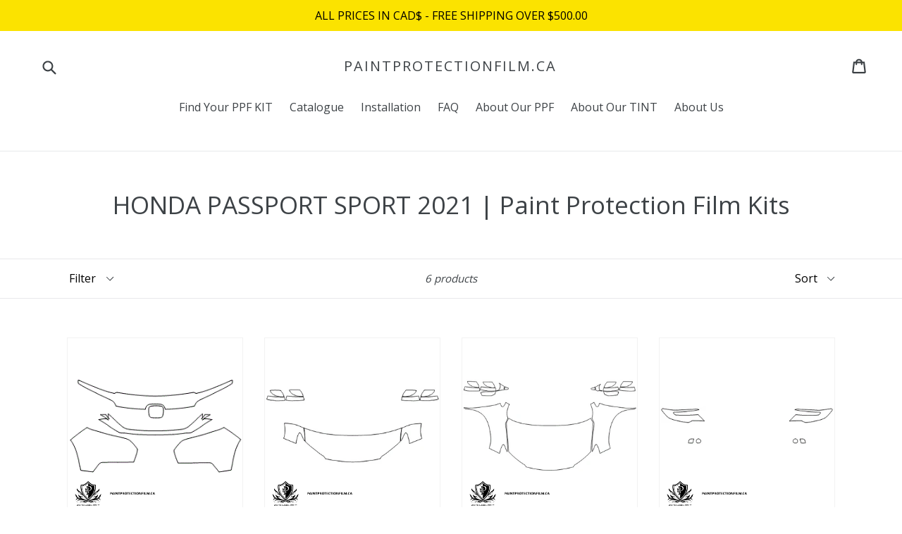

--- FILE ---
content_type: text/html; charset=utf-8
request_url: https://paintprotectionfilm.ca/collections/honda-passport-sport-2021-paint-protection-film-kits
body_size: 25685
content:
<!doctype html>
<!--[if IE 9]> <html class="ie9 no-js" lang="en"> <![endif]-->
<!--[if (gt IE 9)|!(IE)]><!--> <html class="no-js" lang="en"> <!--<![endif]-->
<head>
  <meta name="google-site-verification" content="6gt9vUbuNhjCLWVHeUzrNg4ZvZ232CUWoAcLsqWNgy0" />
  <meta charset="utf-8">
  <meta http-equiv="X-UA-Compatible" content="IE=edge,chrome=1">
  <meta name="viewport" content="width=device-width,initial-scale=1">
  <meta name="theme-color" content="#fbe300">
  <link rel="canonical" href="https://paintprotectionfilm.ca/collections/honda-passport-sport-2021-paint-protection-film-kits">

  
  <link rel="shortcut icon" href="//paintprotectionfilm.ca/cdn/shop/files/FLAVICON_YB_32x32.jpg?v=1657542632" type="image/png">
  

  
  <title>
  HONDA PASSPORT SPORT 2021 | Paint Protection Film Kits
  
  
  
  &ndash; PAINTPROTECTIONFILM.CA
  
  </title>

  

  <!-- /snippets/social-meta-tags.liquid -->




<meta property="og:site_name" content="PAINTPROTECTIONFILM.CA">
<meta property="og:url" content="https://paintprotectionfilm.ca/collections/honda-passport-sport-2021-paint-protection-film-kits">
<meta property="og:title" content="HONDA PASSPORT SPORT 2021 | Paint Protection Film Kits">
<meta property="og:type" content="product.group">
<meta property="og:description" content="WHITE LABEL PPF ™ | BLACK LABEL PPF ™   Our Paint Protection Films are sourced from the major manufacturers.  You are getting the same first quality professional grade film and kits you love.  Brand Name Paint Protection Film - Without the Brand Name Price!">





<meta name="twitter:card" content="summary_large_image">
<meta name="twitter:title" content="HONDA PASSPORT SPORT 2021 | Paint Protection Film Kits">
<meta name="twitter:description" content="WHITE LABEL PPF ™ | BLACK LABEL PPF ™   Our Paint Protection Films are sourced from the major manufacturers.  You are getting the same first quality professional grade film and kits you love.  Brand Name Paint Protection Film - Without the Brand Name Price!">


  <link href="//paintprotectionfilm.ca/cdn/shop/t/17/assets/theme.scss.css?v=35317627884199582651709828140" rel="stylesheet" type="text/css" media="all" />
  

  <link href="//fonts.googleapis.com/css?family=Open+Sans:400,700" rel="stylesheet" type="text/css" media="all" />


  

    <link href="//fonts.googleapis.com/css?family=Open+Sans:400" rel="stylesheet" type="text/css" media="all" />
  



  <script>
    var theme = {
      strings: {
        addToCart: "Add to cart",
        soldOut: "Sold out",
        unavailable: "Unavailable",
        showMore: "Show More",
        showLess: "Show Less",
        addressError: "Error looking up that address",
        addressNoResults: "No results for that address",
        addressQueryLimit: "You have exceeded the Google API usage limit. Consider upgrading to a \u003ca href=\"https:\/\/developers.google.com\/maps\/premium\/usage-limits\"\u003ePremium Plan\u003c\/a\u003e.",
        authError: "There was a problem authenticating your Google Maps account."
      },
      moneyFormat: "${{amount}}"
    }

      document.documentElement.className = document.documentElement.className.replace('no-js', 'js');
  </script>

  <!--[if (lte IE 9) ]><script src="//paintprotectionfilm.ca/cdn/shop/t/17/assets/match-media.min.js?v=22265819453975888031709824683" type="text/javascript"></script><![endif]-->

  

  <!--[if (gt IE 9)|!(IE)]><!--><script src="//paintprotectionfilm.ca/cdn/shop/t/17/assets/lazysizes.js?v=68441465964607740661709824683" async="async"></script><!--<![endif]-->
  <!--[if lte IE 9]><script src="//paintprotectionfilm.ca/cdn/shop/t/17/assets/lazysizes.min.js?v=977"></script><![endif]-->

  <!--[if (gt IE 9)|!(IE)]><!--><script src="//paintprotectionfilm.ca/cdn/shop/t/17/assets/vendor.js?v=136118274122071307521709824683" defer="defer"></script><!--<![endif]-->
  <!--[if lte IE 9]><script src="//paintprotectionfilm.ca/cdn/shop/t/17/assets/vendor.js?v=136118274122071307521709824683"></script><![endif]-->

  <!--[if (gt IE 9)|!(IE)]><!--><script src="//paintprotectionfilm.ca/cdn/shop/t/17/assets/theme.js?v=100941840194216329191709824683" defer="defer"></script><!--<![endif]-->
  <!--[if lte IE 9]><script src="//paintprotectionfilm.ca/cdn/shop/t/17/assets/theme.js?v=100941840194216329191709824683"></script><![endif]-->

  <script>window.performance && window.performance.mark && window.performance.mark('shopify.content_for_header.start');</script><meta name="google-site-verification" content="6gt9vUbuNhjCLWVHeUzrNg4ZvZ232CUWoAcLsqWNgy0">
<meta id="shopify-digital-wallet" name="shopify-digital-wallet" content="/26009290/digital_wallets/dialog">
<meta name="shopify-checkout-api-token" content="397cb6086c01adb666a88a894f5c9037">
<link rel="alternate" type="application/atom+xml" title="Feed" href="/collections/honda-passport-sport-2021-paint-protection-film-kits.atom" />
<link rel="alternate" type="application/json+oembed" href="https://paintprotectionfilm.ca/collections/honda-passport-sport-2021-paint-protection-film-kits.oembed">
<script async="async" src="/checkouts/internal/preloads.js?locale=en-CA"></script>
<link rel="preconnect" href="https://shop.app" crossorigin="anonymous">
<script async="async" src="https://shop.app/checkouts/internal/preloads.js?locale=en-CA&shop_id=26009290" crossorigin="anonymous"></script>
<script id="apple-pay-shop-capabilities" type="application/json">{"shopId":26009290,"countryCode":"CA","currencyCode":"CAD","merchantCapabilities":["supports3DS"],"merchantId":"gid:\/\/shopify\/Shop\/26009290","merchantName":"PAINTPROTECTIONFILM.CA","requiredBillingContactFields":["postalAddress","email","phone"],"requiredShippingContactFields":["postalAddress","email","phone"],"shippingType":"shipping","supportedNetworks":["visa","masterCard","amex","interac","jcb"],"total":{"type":"pending","label":"PAINTPROTECTIONFILM.CA","amount":"1.00"},"shopifyPaymentsEnabled":true,"supportsSubscriptions":true}</script>
<script id="shopify-features" type="application/json">{"accessToken":"397cb6086c01adb666a88a894f5c9037","betas":["rich-media-storefront-analytics"],"domain":"paintprotectionfilm.ca","predictiveSearch":true,"shopId":26009290,"locale":"en"}</script>
<script>var Shopify = Shopify || {};
Shopify.shop = "paintprotectionfilm-ca.myshopify.com";
Shopify.locale = "en";
Shopify.currency = {"active":"CAD","rate":"1.0"};
Shopify.country = "CA";
Shopify.theme = {"name":"Debut | Riess Group | Bold | Mar.7.24","id":134710460596,"schema_name":"Debut","schema_version":"1.9.1","theme_store_id":796,"role":"main"};
Shopify.theme.handle = "null";
Shopify.theme.style = {"id":null,"handle":null};
Shopify.cdnHost = "paintprotectionfilm.ca/cdn";
Shopify.routes = Shopify.routes || {};
Shopify.routes.root = "/";</script>
<script type="module">!function(o){(o.Shopify=o.Shopify||{}).modules=!0}(window);</script>
<script>!function(o){function n(){var o=[];function n(){o.push(Array.prototype.slice.apply(arguments))}return n.q=o,n}var t=o.Shopify=o.Shopify||{};t.loadFeatures=n(),t.autoloadFeatures=n()}(window);</script>
<script>
  window.ShopifyPay = window.ShopifyPay || {};
  window.ShopifyPay.apiHost = "shop.app\/pay";
  window.ShopifyPay.redirectState = null;
</script>
<script id="shop-js-analytics" type="application/json">{"pageType":"collection"}</script>
<script defer="defer" async type="module" src="//paintprotectionfilm.ca/cdn/shopifycloud/shop-js/modules/v2/client.init-shop-cart-sync_BT-GjEfc.en.esm.js"></script>
<script defer="defer" async type="module" src="//paintprotectionfilm.ca/cdn/shopifycloud/shop-js/modules/v2/chunk.common_D58fp_Oc.esm.js"></script>
<script defer="defer" async type="module" src="//paintprotectionfilm.ca/cdn/shopifycloud/shop-js/modules/v2/chunk.modal_xMitdFEc.esm.js"></script>
<script type="module">
  await import("//paintprotectionfilm.ca/cdn/shopifycloud/shop-js/modules/v2/client.init-shop-cart-sync_BT-GjEfc.en.esm.js");
await import("//paintprotectionfilm.ca/cdn/shopifycloud/shop-js/modules/v2/chunk.common_D58fp_Oc.esm.js");
await import("//paintprotectionfilm.ca/cdn/shopifycloud/shop-js/modules/v2/chunk.modal_xMitdFEc.esm.js");

  window.Shopify.SignInWithShop?.initShopCartSync?.({"fedCMEnabled":true,"windoidEnabled":true});

</script>
<script>
  window.Shopify = window.Shopify || {};
  if (!window.Shopify.featureAssets) window.Shopify.featureAssets = {};
  window.Shopify.featureAssets['shop-js'] = {"shop-cart-sync":["modules/v2/client.shop-cart-sync_DZOKe7Ll.en.esm.js","modules/v2/chunk.common_D58fp_Oc.esm.js","modules/v2/chunk.modal_xMitdFEc.esm.js"],"init-fed-cm":["modules/v2/client.init-fed-cm_B6oLuCjv.en.esm.js","modules/v2/chunk.common_D58fp_Oc.esm.js","modules/v2/chunk.modal_xMitdFEc.esm.js"],"shop-cash-offers":["modules/v2/client.shop-cash-offers_D2sdYoxE.en.esm.js","modules/v2/chunk.common_D58fp_Oc.esm.js","modules/v2/chunk.modal_xMitdFEc.esm.js"],"shop-login-button":["modules/v2/client.shop-login-button_QeVjl5Y3.en.esm.js","modules/v2/chunk.common_D58fp_Oc.esm.js","modules/v2/chunk.modal_xMitdFEc.esm.js"],"pay-button":["modules/v2/client.pay-button_DXTOsIq6.en.esm.js","modules/v2/chunk.common_D58fp_Oc.esm.js","modules/v2/chunk.modal_xMitdFEc.esm.js"],"shop-button":["modules/v2/client.shop-button_DQZHx9pm.en.esm.js","modules/v2/chunk.common_D58fp_Oc.esm.js","modules/v2/chunk.modal_xMitdFEc.esm.js"],"avatar":["modules/v2/client.avatar_BTnouDA3.en.esm.js"],"init-windoid":["modules/v2/client.init-windoid_CR1B-cfM.en.esm.js","modules/v2/chunk.common_D58fp_Oc.esm.js","modules/v2/chunk.modal_xMitdFEc.esm.js"],"init-shop-for-new-customer-accounts":["modules/v2/client.init-shop-for-new-customer-accounts_C_vY_xzh.en.esm.js","modules/v2/client.shop-login-button_QeVjl5Y3.en.esm.js","modules/v2/chunk.common_D58fp_Oc.esm.js","modules/v2/chunk.modal_xMitdFEc.esm.js"],"init-shop-email-lookup-coordinator":["modules/v2/client.init-shop-email-lookup-coordinator_BI7n9ZSv.en.esm.js","modules/v2/chunk.common_D58fp_Oc.esm.js","modules/v2/chunk.modal_xMitdFEc.esm.js"],"init-shop-cart-sync":["modules/v2/client.init-shop-cart-sync_BT-GjEfc.en.esm.js","modules/v2/chunk.common_D58fp_Oc.esm.js","modules/v2/chunk.modal_xMitdFEc.esm.js"],"shop-toast-manager":["modules/v2/client.shop-toast-manager_DiYdP3xc.en.esm.js","modules/v2/chunk.common_D58fp_Oc.esm.js","modules/v2/chunk.modal_xMitdFEc.esm.js"],"init-customer-accounts":["modules/v2/client.init-customer-accounts_D9ZNqS-Q.en.esm.js","modules/v2/client.shop-login-button_QeVjl5Y3.en.esm.js","modules/v2/chunk.common_D58fp_Oc.esm.js","modules/v2/chunk.modal_xMitdFEc.esm.js"],"init-customer-accounts-sign-up":["modules/v2/client.init-customer-accounts-sign-up_iGw4briv.en.esm.js","modules/v2/client.shop-login-button_QeVjl5Y3.en.esm.js","modules/v2/chunk.common_D58fp_Oc.esm.js","modules/v2/chunk.modal_xMitdFEc.esm.js"],"shop-follow-button":["modules/v2/client.shop-follow-button_CqMgW2wH.en.esm.js","modules/v2/chunk.common_D58fp_Oc.esm.js","modules/v2/chunk.modal_xMitdFEc.esm.js"],"checkout-modal":["modules/v2/client.checkout-modal_xHeaAweL.en.esm.js","modules/v2/chunk.common_D58fp_Oc.esm.js","modules/v2/chunk.modal_xMitdFEc.esm.js"],"shop-login":["modules/v2/client.shop-login_D91U-Q7h.en.esm.js","modules/v2/chunk.common_D58fp_Oc.esm.js","modules/v2/chunk.modal_xMitdFEc.esm.js"],"lead-capture":["modules/v2/client.lead-capture_BJmE1dJe.en.esm.js","modules/v2/chunk.common_D58fp_Oc.esm.js","modules/v2/chunk.modal_xMitdFEc.esm.js"],"payment-terms":["modules/v2/client.payment-terms_Ci9AEqFq.en.esm.js","modules/v2/chunk.common_D58fp_Oc.esm.js","modules/v2/chunk.modal_xMitdFEc.esm.js"]};
</script>
<script>(function() {
  var isLoaded = false;
  function asyncLoad() {
    if (isLoaded) return;
    isLoaded = true;
    var urls = ["https:\/\/motivate.shopapps.site\/motivator.php?shop=paintprotectionfilm-ca.myshopify.com","https:\/\/files-shpf.uc-lab.com\/productfees\/source.js?mw_productfees_t=1722598930\u0026shop=paintprotectionfilm-ca.myshopify.com","https:\/\/upsells.boldapps.net\/v2_ui\/js\/UpsellTracker.js?shop=paintprotectionfilm-ca.myshopify.com","https:\/\/upsells.boldapps.net\/v2_ui\/js\/upsell.js?shop=paintprotectionfilm-ca.myshopify.com"];
    for (var i = 0; i < urls.length; i++) {
      var s = document.createElement('script');
      s.type = 'text/javascript';
      s.async = true;
      s.src = urls[i];
      var x = document.getElementsByTagName('script')[0];
      x.parentNode.insertBefore(s, x);
    }
  };
  if(window.attachEvent) {
    window.attachEvent('onload', asyncLoad);
  } else {
    window.addEventListener('load', asyncLoad, false);
  }
})();</script>
<script id="__st">var __st={"a":26009290,"offset":-18000,"reqid":"13c9265f-1bb4-4d4b-93e0-df3b07dc6eca-1769349873","pageurl":"paintprotectionfilm.ca\/collections\/honda-passport-sport-2021-paint-protection-film-kits","u":"1ee437ec25f5","p":"collection","rtyp":"collection","rid":289415266484};</script>
<script>window.ShopifyPaypalV4VisibilityTracking = true;</script>
<script id="form-persister">!function(){'use strict';const t='contact',e='new_comment',n=[[t,t],['blogs',e],['comments',e],[t,'customer']],o='password',r='form_key',c=['recaptcha-v3-token','g-recaptcha-response','h-captcha-response',o],s=()=>{try{return window.sessionStorage}catch{return}},i='__shopify_v',u=t=>t.elements[r],a=function(){const t=[...n].map((([t,e])=>`form[action*='/${t}']:not([data-nocaptcha='true']) input[name='form_type'][value='${e}']`)).join(',');var e;return e=t,()=>e?[...document.querySelectorAll(e)].map((t=>t.form)):[]}();function m(t){const e=u(t);a().includes(t)&&(!e||!e.value)&&function(t){try{if(!s())return;!function(t){const e=s();if(!e)return;const n=u(t);if(!n)return;const o=n.value;o&&e.removeItem(o)}(t);const e=Array.from(Array(32),(()=>Math.random().toString(36)[2])).join('');!function(t,e){u(t)||t.append(Object.assign(document.createElement('input'),{type:'hidden',name:r})),t.elements[r].value=e}(t,e),function(t,e){const n=s();if(!n)return;const r=[...t.querySelectorAll(`input[type='${o}']`)].map((({name:t})=>t)),u=[...c,...r],a={};for(const[o,c]of new FormData(t).entries())u.includes(o)||(a[o]=c);n.setItem(e,JSON.stringify({[i]:1,action:t.action,data:a}))}(t,e)}catch(e){console.error('failed to persist form',e)}}(t)}const f=t=>{if('true'===t.dataset.persistBound)return;const e=function(t,e){const n=function(t){return'function'==typeof t.submit?t.submit:HTMLFormElement.prototype.submit}(t).bind(t);return function(){let t;return()=>{t||(t=!0,(()=>{try{e(),n()}catch(t){(t=>{console.error('form submit failed',t)})(t)}})(),setTimeout((()=>t=!1),250))}}()}(t,(()=>{m(t)}));!function(t,e){if('function'==typeof t.submit&&'function'==typeof e)try{t.submit=e}catch{}}(t,e),t.addEventListener('submit',(t=>{t.preventDefault(),e()})),t.dataset.persistBound='true'};!function(){function t(t){const e=(t=>{const e=t.target;return e instanceof HTMLFormElement?e:e&&e.form})(t);e&&m(e)}document.addEventListener('submit',t),document.addEventListener('DOMContentLoaded',(()=>{const e=a();for(const t of e)f(t);var n;n=document.body,new window.MutationObserver((t=>{for(const e of t)if('childList'===e.type&&e.addedNodes.length)for(const t of e.addedNodes)1===t.nodeType&&'FORM'===t.tagName&&a().includes(t)&&f(t)})).observe(n,{childList:!0,subtree:!0,attributes:!1}),document.removeEventListener('submit',t)}))}()}();</script>
<script integrity="sha256-4kQ18oKyAcykRKYeNunJcIwy7WH5gtpwJnB7kiuLZ1E=" data-source-attribution="shopify.loadfeatures" defer="defer" src="//paintprotectionfilm.ca/cdn/shopifycloud/storefront/assets/storefront/load_feature-a0a9edcb.js" crossorigin="anonymous"></script>
<script crossorigin="anonymous" defer="defer" src="//paintprotectionfilm.ca/cdn/shopifycloud/storefront/assets/shopify_pay/storefront-65b4c6d7.js?v=20250812"></script>
<script data-source-attribution="shopify.dynamic_checkout.dynamic.init">var Shopify=Shopify||{};Shopify.PaymentButton=Shopify.PaymentButton||{isStorefrontPortableWallets:!0,init:function(){window.Shopify.PaymentButton.init=function(){};var t=document.createElement("script");t.src="https://paintprotectionfilm.ca/cdn/shopifycloud/portable-wallets/latest/portable-wallets.en.js",t.type="module",document.head.appendChild(t)}};
</script>
<script data-source-attribution="shopify.dynamic_checkout.buyer_consent">
  function portableWalletsHideBuyerConsent(e){var t=document.getElementById("shopify-buyer-consent"),n=document.getElementById("shopify-subscription-policy-button");t&&n&&(t.classList.add("hidden"),t.setAttribute("aria-hidden","true"),n.removeEventListener("click",e))}function portableWalletsShowBuyerConsent(e){var t=document.getElementById("shopify-buyer-consent"),n=document.getElementById("shopify-subscription-policy-button");t&&n&&(t.classList.remove("hidden"),t.removeAttribute("aria-hidden"),n.addEventListener("click",e))}window.Shopify?.PaymentButton&&(window.Shopify.PaymentButton.hideBuyerConsent=portableWalletsHideBuyerConsent,window.Shopify.PaymentButton.showBuyerConsent=portableWalletsShowBuyerConsent);
</script>
<script data-source-attribution="shopify.dynamic_checkout.cart.bootstrap">document.addEventListener("DOMContentLoaded",(function(){function t(){return document.querySelector("shopify-accelerated-checkout-cart, shopify-accelerated-checkout")}if(t())Shopify.PaymentButton.init();else{new MutationObserver((function(e,n){t()&&(Shopify.PaymentButton.init(),n.disconnect())})).observe(document.body,{childList:!0,subtree:!0})}}));
</script>
<link id="shopify-accelerated-checkout-styles" rel="stylesheet" media="screen" href="https://paintprotectionfilm.ca/cdn/shopifycloud/portable-wallets/latest/accelerated-checkout-backwards-compat.css" crossorigin="anonymous">
<style id="shopify-accelerated-checkout-cart">
        #shopify-buyer-consent {
  margin-top: 1em;
  display: inline-block;
  width: 100%;
}

#shopify-buyer-consent.hidden {
  display: none;
}

#shopify-subscription-policy-button {
  background: none;
  border: none;
  padding: 0;
  text-decoration: underline;
  font-size: inherit;
  cursor: pointer;
}

#shopify-subscription-policy-button::before {
  box-shadow: none;
}

      </style>

<script>window.performance && window.performance.mark && window.performance.mark('shopify.content_for_header.end');</script>

<script>window.BOLD = window.BOLD || {};
    window.BOLD.common = window.BOLD.common || {};
    window.BOLD.common.Shopify = window.BOLD.common.Shopify || {};
    window.BOLD.common.Shopify.shop = {
      domain: 'paintprotectionfilm.ca',
      permanent_domain: 'paintprotectionfilm-ca.myshopify.com',
      url: 'https://paintprotectionfilm.ca',
      secure_url: 'https://paintprotectionfilm.ca',
      money_format: "${{amount}}",
      currency: "CAD"
    };
    window.BOLD.common.Shopify.customer = {
      id: null,
      tags: null,
    };
    window.BOLD.common.Shopify.cart = {"note":null,"attributes":{},"original_total_price":0,"total_price":0,"total_discount":0,"total_weight":0.0,"item_count":0,"items":[],"requires_shipping":false,"currency":"CAD","items_subtotal_price":0,"cart_level_discount_applications":[],"checkout_charge_amount":0};
    window.BOLD.common.template = 'collection';window.BOLD.common.Shopify.formatMoney = function(money, format) {
        function n(t, e) {
            return "undefined" == typeof t ? e : t
        }
        function r(t, e, r, i) {
            if (e = n(e, 2),
                r = n(r, ","),
                i = n(i, "."),
            isNaN(t) || null == t)
                return 0;
            t = (t / 100).toFixed(e);
            var o = t.split(".")
                , a = o[0].replace(/(\d)(?=(\d\d\d)+(?!\d))/g, "$1" + r)
                , s = o[1] ? i + o[1] : "";
            return a + s
        }
        "string" == typeof money && (money = money.replace(".", ""));
        var i = ""
            , o = /\{\{\s*(\w+)\s*\}\}/
            , a = format || window.BOLD.common.Shopify.shop.money_format || window.Shopify.money_format || "$ {{ amount }}";
        switch (a.match(o)[1]) {
            case "amount":
                i = r(money, 2, ",", ".");
                break;
            case "amount_no_decimals":
                i = r(money, 0, ",", ".");
                break;
            case "amount_with_comma_separator":
                i = r(money, 2, ".", ",");
                break;
            case "amount_no_decimals_with_comma_separator":
                i = r(money, 0, ".", ",");
                break;
            case "amount_with_space_separator":
                i = r(money, 2, " ", ",");
                break;
            case "amount_no_decimals_with_space_separator":
                i = r(money, 0, " ", ",");
                break;
            case "amount_with_apostrophe_separator":
                i = r(money, 2, "'", ".");
                break;
        }
        return a.replace(o, i);
    };
    window.BOLD.common.Shopify.saveProduct = function (handle, product) {
      if (typeof handle === 'string' && typeof window.BOLD.common.Shopify.products[handle] === 'undefined') {
        if (typeof product === 'number') {
          window.BOLD.common.Shopify.handles[product] = handle;
          product = { id: product };
        }
        window.BOLD.common.Shopify.products[handle] = product;
      }
    };
    window.BOLD.common.Shopify.saveVariant = function (variant_id, variant) {
      if (typeof variant_id === 'number' && typeof window.BOLD.common.Shopify.variants[variant_id] === 'undefined') {
        window.BOLD.common.Shopify.variants[variant_id] = variant;
      }
    };window.BOLD.common.Shopify.products = window.BOLD.common.Shopify.products || {};
    window.BOLD.common.Shopify.variants = window.BOLD.common.Shopify.variants || {};
    window.BOLD.common.Shopify.handles = window.BOLD.common.Shopify.handles || {};window.BOLD.common.Shopify.saveProduct(null, null);window.BOLD.apps_installed = {"Product Upsell":3,"The Motivator":1} || {};window.BOLD.common.Shopify.metafields = window.BOLD.common.Shopify.metafields || {};window.BOLD.common.Shopify.metafields["bold_rp"] = {};window.BOLD.common.Shopify.metafields["bold_csp_defaults"] = {};window.BOLD.common.cacheParams = window.BOLD.common.cacheParams || {};
</script>
  
<script>
</script>
<link href="//paintprotectionfilm.ca/cdn/shop/t/17/assets/bold-upsell.css?v=146960448462145608461709824683" rel="stylesheet" type="text/css" media="all" />
<link href="//paintprotectionfilm.ca/cdn/shop/t/17/assets/bold-upsell-custom.css?v=150135899998303055901709824683" rel="stylesheet" type="text/css" media="all" />

<meta property="og:image" content="https://cdn.shopify.com/s/files/1/2600/9290/files/FLAVICON_YB_1200_X_628_PPF.gif?v=1657891240" />
<meta property="og:image:secure_url" content="https://cdn.shopify.com/s/files/1/2600/9290/files/FLAVICON_YB_1200_X_628_PPF.gif?v=1657891240" />
<meta property="og:image:width" content="1200" />
<meta property="og:image:height" content="622" />
<link href="https://monorail-edge.shopifysvc.com" rel="dns-prefetch">
<script>(function(){if ("sendBeacon" in navigator && "performance" in window) {try {var session_token_from_headers = performance.getEntriesByType('navigation')[0].serverTiming.find(x => x.name == '_s').description;} catch {var session_token_from_headers = undefined;}var session_cookie_matches = document.cookie.match(/_shopify_s=([^;]*)/);var session_token_from_cookie = session_cookie_matches && session_cookie_matches.length === 2 ? session_cookie_matches[1] : "";var session_token = session_token_from_headers || session_token_from_cookie || "";function handle_abandonment_event(e) {var entries = performance.getEntries().filter(function(entry) {return /monorail-edge.shopifysvc.com/.test(entry.name);});if (!window.abandonment_tracked && entries.length === 0) {window.abandonment_tracked = true;var currentMs = Date.now();var navigation_start = performance.timing.navigationStart;var payload = {shop_id: 26009290,url: window.location.href,navigation_start,duration: currentMs - navigation_start,session_token,page_type: "collection"};window.navigator.sendBeacon("https://monorail-edge.shopifysvc.com/v1/produce", JSON.stringify({schema_id: "online_store_buyer_site_abandonment/1.1",payload: payload,metadata: {event_created_at_ms: currentMs,event_sent_at_ms: currentMs}}));}}window.addEventListener('pagehide', handle_abandonment_event);}}());</script>
<script id="web-pixels-manager-setup">(function e(e,d,r,n,o){if(void 0===o&&(o={}),!Boolean(null===(a=null===(i=window.Shopify)||void 0===i?void 0:i.analytics)||void 0===a?void 0:a.replayQueue)){var i,a;window.Shopify=window.Shopify||{};var t=window.Shopify;t.analytics=t.analytics||{};var s=t.analytics;s.replayQueue=[],s.publish=function(e,d,r){return s.replayQueue.push([e,d,r]),!0};try{self.performance.mark("wpm:start")}catch(e){}var l=function(){var e={modern:/Edge?\/(1{2}[4-9]|1[2-9]\d|[2-9]\d{2}|\d{4,})\.\d+(\.\d+|)|Firefox\/(1{2}[4-9]|1[2-9]\d|[2-9]\d{2}|\d{4,})\.\d+(\.\d+|)|Chrom(ium|e)\/(9{2}|\d{3,})\.\d+(\.\d+|)|(Maci|X1{2}).+ Version\/(15\.\d+|(1[6-9]|[2-9]\d|\d{3,})\.\d+)([,.]\d+|)( \(\w+\)|)( Mobile\/\w+|) Safari\/|Chrome.+OPR\/(9{2}|\d{3,})\.\d+\.\d+|(CPU[ +]OS|iPhone[ +]OS|CPU[ +]iPhone|CPU IPhone OS|CPU iPad OS)[ +]+(15[._]\d+|(1[6-9]|[2-9]\d|\d{3,})[._]\d+)([._]\d+|)|Android:?[ /-](13[3-9]|1[4-9]\d|[2-9]\d{2}|\d{4,})(\.\d+|)(\.\d+|)|Android.+Firefox\/(13[5-9]|1[4-9]\d|[2-9]\d{2}|\d{4,})\.\d+(\.\d+|)|Android.+Chrom(ium|e)\/(13[3-9]|1[4-9]\d|[2-9]\d{2}|\d{4,})\.\d+(\.\d+|)|SamsungBrowser\/([2-9]\d|\d{3,})\.\d+/,legacy:/Edge?\/(1[6-9]|[2-9]\d|\d{3,})\.\d+(\.\d+|)|Firefox\/(5[4-9]|[6-9]\d|\d{3,})\.\d+(\.\d+|)|Chrom(ium|e)\/(5[1-9]|[6-9]\d|\d{3,})\.\d+(\.\d+|)([\d.]+$|.*Safari\/(?![\d.]+ Edge\/[\d.]+$))|(Maci|X1{2}).+ Version\/(10\.\d+|(1[1-9]|[2-9]\d|\d{3,})\.\d+)([,.]\d+|)( \(\w+\)|)( Mobile\/\w+|) Safari\/|Chrome.+OPR\/(3[89]|[4-9]\d|\d{3,})\.\d+\.\d+|(CPU[ +]OS|iPhone[ +]OS|CPU[ +]iPhone|CPU IPhone OS|CPU iPad OS)[ +]+(10[._]\d+|(1[1-9]|[2-9]\d|\d{3,})[._]\d+)([._]\d+|)|Android:?[ /-](13[3-9]|1[4-9]\d|[2-9]\d{2}|\d{4,})(\.\d+|)(\.\d+|)|Mobile Safari.+OPR\/([89]\d|\d{3,})\.\d+\.\d+|Android.+Firefox\/(13[5-9]|1[4-9]\d|[2-9]\d{2}|\d{4,})\.\d+(\.\d+|)|Android.+Chrom(ium|e)\/(13[3-9]|1[4-9]\d|[2-9]\d{2}|\d{4,})\.\d+(\.\d+|)|Android.+(UC? ?Browser|UCWEB|U3)[ /]?(15\.([5-9]|\d{2,})|(1[6-9]|[2-9]\d|\d{3,})\.\d+)\.\d+|SamsungBrowser\/(5\.\d+|([6-9]|\d{2,})\.\d+)|Android.+MQ{2}Browser\/(14(\.(9|\d{2,})|)|(1[5-9]|[2-9]\d|\d{3,})(\.\d+|))(\.\d+|)|K[Aa][Ii]OS\/(3\.\d+|([4-9]|\d{2,})\.\d+)(\.\d+|)/},d=e.modern,r=e.legacy,n=navigator.userAgent;return n.match(d)?"modern":n.match(r)?"legacy":"unknown"}(),u="modern"===l?"modern":"legacy",c=(null!=n?n:{modern:"",legacy:""})[u],f=function(e){return[e.baseUrl,"/wpm","/b",e.hashVersion,"modern"===e.buildTarget?"m":"l",".js"].join("")}({baseUrl:d,hashVersion:r,buildTarget:u}),m=function(e){var d=e.version,r=e.bundleTarget,n=e.surface,o=e.pageUrl,i=e.monorailEndpoint;return{emit:function(e){var a=e.status,t=e.errorMsg,s=(new Date).getTime(),l=JSON.stringify({metadata:{event_sent_at_ms:s},events:[{schema_id:"web_pixels_manager_load/3.1",payload:{version:d,bundle_target:r,page_url:o,status:a,surface:n,error_msg:t},metadata:{event_created_at_ms:s}}]});if(!i)return console&&console.warn&&console.warn("[Web Pixels Manager] No Monorail endpoint provided, skipping logging."),!1;try{return self.navigator.sendBeacon.bind(self.navigator)(i,l)}catch(e){}var u=new XMLHttpRequest;try{return u.open("POST",i,!0),u.setRequestHeader("Content-Type","text/plain"),u.send(l),!0}catch(e){return console&&console.warn&&console.warn("[Web Pixels Manager] Got an unhandled error while logging to Monorail."),!1}}}}({version:r,bundleTarget:l,surface:e.surface,pageUrl:self.location.href,monorailEndpoint:e.monorailEndpoint});try{o.browserTarget=l,function(e){var d=e.src,r=e.async,n=void 0===r||r,o=e.onload,i=e.onerror,a=e.sri,t=e.scriptDataAttributes,s=void 0===t?{}:t,l=document.createElement("script"),u=document.querySelector("head"),c=document.querySelector("body");if(l.async=n,l.src=d,a&&(l.integrity=a,l.crossOrigin="anonymous"),s)for(var f in s)if(Object.prototype.hasOwnProperty.call(s,f))try{l.dataset[f]=s[f]}catch(e){}if(o&&l.addEventListener("load",o),i&&l.addEventListener("error",i),u)u.appendChild(l);else{if(!c)throw new Error("Did not find a head or body element to append the script");c.appendChild(l)}}({src:f,async:!0,onload:function(){if(!function(){var e,d;return Boolean(null===(d=null===(e=window.Shopify)||void 0===e?void 0:e.analytics)||void 0===d?void 0:d.initialized)}()){var d=window.webPixelsManager.init(e)||void 0;if(d){var r=window.Shopify.analytics;r.replayQueue.forEach((function(e){var r=e[0],n=e[1],o=e[2];d.publishCustomEvent(r,n,o)})),r.replayQueue=[],r.publish=d.publishCustomEvent,r.visitor=d.visitor,r.initialized=!0}}},onerror:function(){return m.emit({status:"failed",errorMsg:"".concat(f," has failed to load")})},sri:function(e){var d=/^sha384-[A-Za-z0-9+/=]+$/;return"string"==typeof e&&d.test(e)}(c)?c:"",scriptDataAttributes:o}),m.emit({status:"loading"})}catch(e){m.emit({status:"failed",errorMsg:(null==e?void 0:e.message)||"Unknown error"})}}})({shopId: 26009290,storefrontBaseUrl: "https://paintprotectionfilm.ca",extensionsBaseUrl: "https://extensions.shopifycdn.com/cdn/shopifycloud/web-pixels-manager",monorailEndpoint: "https://monorail-edge.shopifysvc.com/unstable/produce_batch",surface: "storefront-renderer",enabledBetaFlags: ["2dca8a86"],webPixelsConfigList: [{"id":"472481972","configuration":"{\"myshopify_url\":\"paintprotectionfilm-ca.myshopify.com\", \"environment\":\"production\" }","eventPayloadVersion":"v1","runtimeContext":"STRICT","scriptVersion":"4e7f6e2ee38e85d82463fcabd5f09a1f","type":"APP","apiClientId":118555,"privacyPurposes":["ANALYTICS","MARKETING","SALE_OF_DATA"],"dataSharingAdjustments":{"protectedCustomerApprovalScopes":["read_customer_email","read_customer_personal_data"]}},{"id":"362447028","configuration":"{\"config\":\"{\\\"pixel_id\\\":\\\"G-5C7FTM1M1Q\\\",\\\"target_country\\\":\\\"CA\\\",\\\"gtag_events\\\":[{\\\"type\\\":\\\"begin_checkout\\\",\\\"action_label\\\":\\\"G-5C7FTM1M1Q\\\"},{\\\"type\\\":\\\"search\\\",\\\"action_label\\\":\\\"G-5C7FTM1M1Q\\\"},{\\\"type\\\":\\\"view_item\\\",\\\"action_label\\\":[\\\"G-5C7FTM1M1Q\\\",\\\"MC-XN9FLVLQL8\\\"]},{\\\"type\\\":\\\"purchase\\\",\\\"action_label\\\":[\\\"G-5C7FTM1M1Q\\\",\\\"MC-XN9FLVLQL8\\\"]},{\\\"type\\\":\\\"page_view\\\",\\\"action_label\\\":[\\\"G-5C7FTM1M1Q\\\",\\\"MC-XN9FLVLQL8\\\"]},{\\\"type\\\":\\\"add_payment_info\\\",\\\"action_label\\\":\\\"G-5C7FTM1M1Q\\\"},{\\\"type\\\":\\\"add_to_cart\\\",\\\"action_label\\\":\\\"G-5C7FTM1M1Q\\\"}],\\\"enable_monitoring_mode\\\":false}\"}","eventPayloadVersion":"v1","runtimeContext":"OPEN","scriptVersion":"b2a88bafab3e21179ed38636efcd8a93","type":"APP","apiClientId":1780363,"privacyPurposes":[],"dataSharingAdjustments":{"protectedCustomerApprovalScopes":["read_customer_address","read_customer_email","read_customer_name","read_customer_personal_data","read_customer_phone"]}},{"id":"shopify-app-pixel","configuration":"{}","eventPayloadVersion":"v1","runtimeContext":"STRICT","scriptVersion":"0450","apiClientId":"shopify-pixel","type":"APP","privacyPurposes":["ANALYTICS","MARKETING"]},{"id":"shopify-custom-pixel","eventPayloadVersion":"v1","runtimeContext":"LAX","scriptVersion":"0450","apiClientId":"shopify-pixel","type":"CUSTOM","privacyPurposes":["ANALYTICS","MARKETING"]}],isMerchantRequest: false,initData: {"shop":{"name":"PAINTPROTECTIONFILM.CA","paymentSettings":{"currencyCode":"CAD"},"myshopifyDomain":"paintprotectionfilm-ca.myshopify.com","countryCode":"CA","storefrontUrl":"https:\/\/paintprotectionfilm.ca"},"customer":null,"cart":null,"checkout":null,"productVariants":[],"purchasingCompany":null},},"https://paintprotectionfilm.ca/cdn","fcfee988w5aeb613cpc8e4bc33m6693e112",{"modern":"","legacy":""},{"shopId":"26009290","storefrontBaseUrl":"https:\/\/paintprotectionfilm.ca","extensionBaseUrl":"https:\/\/extensions.shopifycdn.com\/cdn\/shopifycloud\/web-pixels-manager","surface":"storefront-renderer","enabledBetaFlags":"[\"2dca8a86\"]","isMerchantRequest":"false","hashVersion":"fcfee988w5aeb613cpc8e4bc33m6693e112","publish":"custom","events":"[[\"page_viewed\",{}],[\"collection_viewed\",{\"collection\":{\"id\":\"289415266484\",\"title\":\"HONDA PASSPORT SPORT 2021 | Paint Protection Film Kits\",\"productVariants\":[{\"price\":{\"amount\":317.0,\"currencyCode\":\"CAD\"},\"product\":{\"title\":\"Bumper Kit | HONDA PASSPORT SPORT 2021\",\"vendor\":\"HONDA\",\"id\":\"7189091483828\",\"untranslatedTitle\":\"Bumper Kit | HONDA PASSPORT SPORT 2021\",\"url\":\"\/products\/2021-honda-passport-sport-bumper-kit\",\"type\":\"HONDA PASSPORT SPORT 2021\"},\"id\":\"41654099607732\",\"image\":{\"src\":\"\/\/paintprotectionfilm.ca\/cdn\/shop\/products\/HONDA_NCP14G_1d1c1a10-bf5a-4632-a057-441c65fd0bf4.gif?v=1657733108\"},\"sku\":\"HON-P14G\",\"title\":\"WITHOUT Parking Sensors WITHOUT Adventure Package A\",\"untranslatedTitle\":\"WITHOUT Parking Sensors WITHOUT Adventure Package A\"},{\"price\":{\"amount\":282.0,\"currencyCode\":\"CAD\"},\"product\":{\"title\":\"Standard Hood Fender \u0026 Mirror Kit | HONDA PASSPORT SPORT 2021\",\"vendor\":\"HONDA\",\"id\":\"7189091090612\",\"untranslatedTitle\":\"Standard Hood Fender \u0026 Mirror Kit | HONDA PASSPORT SPORT 2021\",\"url\":\"\/products\/2021-honda-passport-sport-hood-fender-and-mirror-kit\",\"type\":\"HONDA PASSPORT SPORT 2021\"},\"id\":\"41654099116212\",\"image\":{\"src\":\"\/\/paintprotectionfilm.ca\/cdn\/shop\/products\/HONDA_NCP14D_13d3bdae-ab3c-499f-9e2e-7f76ab072855.gif?v=1657733100\"},\"sku\":\"HON-P14D\",\"title\":\"WITHOUT Adventure Package A\",\"untranslatedTitle\":\"WITHOUT Adventure Package A\"},{\"price\":{\"amount\":801.0,\"currencyCode\":\"CAD\"},\"product\":{\"title\":\"Full Hood \u0026 Fender + Mirror Kit | HONDA PASSPORT SPORT 2021\",\"vendor\":\"HONDA\",\"id\":\"7189090664628\",\"untranslatedTitle\":\"Full Hood \u0026 Fender + Mirror Kit | HONDA PASSPORT SPORT 2021\",\"url\":\"\/products\/2021-honda-passport-sport-full-hood-fender-and-mirror-kit\",\"type\":\"HONDA PASSPORT SPORT 2021\"},\"id\":\"41654098624692\",\"image\":{\"src\":\"\/\/paintprotectionfilm.ca\/cdn\/shop\/products\/HONDA_NCP14L_89cd9155-b4f9-4a67-a636-658663ce52fa.gif?v=1657733096\"},\"sku\":\"HON-P14L\",\"title\":\"WITHOUT Adventure Package A\",\"untranslatedTitle\":\"WITHOUT Adventure Package A\"},{\"price\":{\"amount\":62.0,\"currencyCode\":\"CAD\"},\"product\":{\"title\":\"Headlamp and Fog Lamp Kit | HONDA PASSPORT SPORT 2021\",\"vendor\":\"HONDA\",\"id\":\"7189090336948\",\"untranslatedTitle\":\"Headlamp and Fog Lamp Kit | HONDA PASSPORT SPORT 2021\",\"url\":\"\/products\/2021-honda-passport-sport-headlamp-and-fog-lamp-kit\",\"type\":\"HONDA PASSPORT SPORT 2021\"},\"id\":\"41654098297012\",\"image\":{\"src\":\"\/\/paintprotectionfilm.ca\/cdn\/shop\/products\/HONDA_NCH14-P_be78a263-2376-4846-9faa-83f0f5cc2258.gif?v=1657733091\"},\"sku\":\"HON-H14-P\",\"title\":\"Default Title\",\"untranslatedTitle\":\"Default Title\"},{\"price\":{\"amount\":158.0,\"currencyCode\":\"CAD\"},\"product\":{\"title\":\"Cab Top \u0026 A-Pillar Kit | HONDA PASSPORT SPORT 2021\",\"vendor\":\"HONDA\",\"id\":\"7189089943732\",\"untranslatedTitle\":\"Cab Top \u0026 A-Pillar Kit | HONDA PASSPORT SPORT 2021\",\"url\":\"\/products\/2021-honda-passport-sport-cab-top-a-pillar-kit\",\"type\":\"HONDA PASSPORT SPORT 2021\"},\"id\":\"41654097871028\",\"image\":{\"src\":\"\/\/paintprotectionfilm.ca\/cdn\/shop\/products\/HONDA_NCP19AB_ad0d36be-01bd-4bd5-973f-d21e57b8c416.gif?v=1657733088\"},\"sku\":\"HON-P19AB\",\"title\":\"WITHOUT Roof Rails WITHOUT Sunroof\",\"untranslatedTitle\":\"WITHOUT Roof Rails WITHOUT Sunroof\"},{\"price\":{\"amount\":47.0,\"currencyCode\":\"CAD\"},\"product\":{\"title\":\"Trunk Ledge Kit | HONDA PASSPORT SPORT 2021\",\"vendor\":\"HONDA\",\"id\":\"7189089648820\",\"untranslatedTitle\":\"Trunk Ledge Kit | HONDA PASSPORT SPORT 2021\",\"url\":\"\/products\/2021-honda-passport-sport-trunk-ledge-kit\",\"type\":\"HONDA PASSPORT SPORT 2021\"},\"id\":\"41654097576116\",\"image\":{\"src\":\"\/\/paintprotectionfilm.ca\/cdn\/shop\/products\/HONDA_NCP14I_786a173d-a1bc-49b5-8223-2d2fa1b52373.gif?v=1657733084\"},\"sku\":\"HON-P14I\",\"title\":\"Default Title\",\"untranslatedTitle\":\"Default Title\"}]}}]]"});</script><script>
  window.ShopifyAnalytics = window.ShopifyAnalytics || {};
  window.ShopifyAnalytics.meta = window.ShopifyAnalytics.meta || {};
  window.ShopifyAnalytics.meta.currency = 'CAD';
  var meta = {"products":[{"id":7189091483828,"gid":"gid:\/\/shopify\/Product\/7189091483828","vendor":"HONDA","type":"HONDA PASSPORT SPORT 2021","handle":"2021-honda-passport-sport-bumper-kit","variants":[{"id":41654099607732,"price":31700,"name":"Bumper Kit | HONDA PASSPORT SPORT 2021 - WITHOUT Parking Sensors WITHOUT Adventure Package A","public_title":"WITHOUT Parking Sensors WITHOUT Adventure Package A","sku":"HON-P14G"},{"id":41654099640500,"price":35200,"name":"Bumper Kit | HONDA PASSPORT SPORT 2021 - WITHOUT Parking Sensors WITH Adventure Package A","public_title":"WITHOUT Parking Sensors WITH Adventure Package A","sku":"HON-P14S"},{"id":41654099673268,"price":31700,"name":"Bumper Kit | HONDA PASSPORT SPORT 2021 - WITH Parking Sensors WITHOUT Adventure Package A","public_title":"WITH Parking Sensors WITHOUT Adventure Package A","sku":"HON-P14F"},{"id":41654099706036,"price":35200,"name":"Bumper Kit | HONDA PASSPORT SPORT 2021 - WITH Parking Sensors WITH Adventure Package A","public_title":"WITH Parking Sensors WITH Adventure Package A","sku":"HON-P14T"}],"remote":false},{"id":7189091090612,"gid":"gid:\/\/shopify\/Product\/7189091090612","vendor":"HONDA","type":"HONDA PASSPORT SPORT 2021","handle":"2021-honda-passport-sport-hood-fender-and-mirror-kit","variants":[{"id":41654099116212,"price":28200,"name":"Standard Hood Fender \u0026 Mirror Kit | HONDA PASSPORT SPORT 2021 - WITHOUT Adventure Package A","public_title":"WITHOUT Adventure Package A","sku":"HON-P14D"},{"id":41654099148980,"price":29900,"name":"Standard Hood Fender \u0026 Mirror Kit | HONDA PASSPORT SPORT 2021 - WITH Adventure Package A","public_title":"WITH Adventure Package A","sku":"HON-P14W"}],"remote":false},{"id":7189090664628,"gid":"gid:\/\/shopify\/Product\/7189090664628","vendor":"HONDA","type":"HONDA PASSPORT SPORT 2021","handle":"2021-honda-passport-sport-full-hood-fender-and-mirror-kit","variants":[{"id":41654098624692,"price":80100,"name":"Full Hood \u0026 Fender + Mirror Kit | HONDA PASSPORT SPORT 2021 - WITHOUT Adventure Package A","public_title":"WITHOUT Adventure Package A","sku":"HON-P14L"},{"id":41654098657460,"price":75700,"name":"Full Hood \u0026 Fender + Mirror Kit | HONDA PASSPORT SPORT 2021 - WITH Adventure Package A","public_title":"WITH Adventure Package A","sku":"HON-P14U"}],"remote":false},{"id":7189090336948,"gid":"gid:\/\/shopify\/Product\/7189090336948","vendor":"HONDA","type":"HONDA PASSPORT SPORT 2021","handle":"2021-honda-passport-sport-headlamp-and-fog-lamp-kit","variants":[{"id":41654098297012,"price":6200,"name":"Headlamp and Fog Lamp Kit | HONDA PASSPORT SPORT 2021","public_title":null,"sku":"HON-H14-P"}],"remote":false},{"id":7189089943732,"gid":"gid:\/\/shopify\/Product\/7189089943732","vendor":"HONDA","type":"HONDA PASSPORT SPORT 2021","handle":"2021-honda-passport-sport-cab-top-a-pillar-kit","variants":[{"id":41654097871028,"price":15800,"name":"Cab Top \u0026 A-Pillar Kit | HONDA PASSPORT SPORT 2021 - WITHOUT Roof Rails WITHOUT Sunroof","public_title":"WITHOUT Roof Rails WITHOUT Sunroof","sku":"HON-P19AB"},{"id":41654097903796,"price":12300,"name":"Cab Top \u0026 A-Pillar Kit | HONDA PASSPORT SPORT 2021 - WITHOUT Roof Rails WITH Sunroof","public_title":"WITHOUT Roof Rails WITH Sunroof","sku":"HON-P19AA"}],"remote":false},{"id":7189089648820,"gid":"gid:\/\/shopify\/Product\/7189089648820","vendor":"HONDA","type":"HONDA PASSPORT SPORT 2021","handle":"2021-honda-passport-sport-trunk-ledge-kit","variants":[{"id":41654097576116,"price":4700,"name":"Trunk Ledge Kit | HONDA PASSPORT SPORT 2021","public_title":null,"sku":"HON-P14I"}],"remote":false}],"page":{"pageType":"collection","resourceType":"collection","resourceId":289415266484,"requestId":"13c9265f-1bb4-4d4b-93e0-df3b07dc6eca-1769349873"}};
  for (var attr in meta) {
    window.ShopifyAnalytics.meta[attr] = meta[attr];
  }
</script>
<script class="analytics">
  (function () {
    var customDocumentWrite = function(content) {
      var jquery = null;

      if (window.jQuery) {
        jquery = window.jQuery;
      } else if (window.Checkout && window.Checkout.$) {
        jquery = window.Checkout.$;
      }

      if (jquery) {
        jquery('body').append(content);
      }
    };

    var hasLoggedConversion = function(token) {
      if (token) {
        return document.cookie.indexOf('loggedConversion=' + token) !== -1;
      }
      return false;
    }

    var setCookieIfConversion = function(token) {
      if (token) {
        var twoMonthsFromNow = new Date(Date.now());
        twoMonthsFromNow.setMonth(twoMonthsFromNow.getMonth() + 2);

        document.cookie = 'loggedConversion=' + token + '; expires=' + twoMonthsFromNow;
      }
    }

    var trekkie = window.ShopifyAnalytics.lib = window.trekkie = window.trekkie || [];
    if (trekkie.integrations) {
      return;
    }
    trekkie.methods = [
      'identify',
      'page',
      'ready',
      'track',
      'trackForm',
      'trackLink'
    ];
    trekkie.factory = function(method) {
      return function() {
        var args = Array.prototype.slice.call(arguments);
        args.unshift(method);
        trekkie.push(args);
        return trekkie;
      };
    };
    for (var i = 0; i < trekkie.methods.length; i++) {
      var key = trekkie.methods[i];
      trekkie[key] = trekkie.factory(key);
    }
    trekkie.load = function(config) {
      trekkie.config = config || {};
      trekkie.config.initialDocumentCookie = document.cookie;
      var first = document.getElementsByTagName('script')[0];
      var script = document.createElement('script');
      script.type = 'text/javascript';
      script.onerror = function(e) {
        var scriptFallback = document.createElement('script');
        scriptFallback.type = 'text/javascript';
        scriptFallback.onerror = function(error) {
                var Monorail = {
      produce: function produce(monorailDomain, schemaId, payload) {
        var currentMs = new Date().getTime();
        var event = {
          schema_id: schemaId,
          payload: payload,
          metadata: {
            event_created_at_ms: currentMs,
            event_sent_at_ms: currentMs
          }
        };
        return Monorail.sendRequest("https://" + monorailDomain + "/v1/produce", JSON.stringify(event));
      },
      sendRequest: function sendRequest(endpointUrl, payload) {
        // Try the sendBeacon API
        if (window && window.navigator && typeof window.navigator.sendBeacon === 'function' && typeof window.Blob === 'function' && !Monorail.isIos12()) {
          var blobData = new window.Blob([payload], {
            type: 'text/plain'
          });

          if (window.navigator.sendBeacon(endpointUrl, blobData)) {
            return true;
          } // sendBeacon was not successful

        } // XHR beacon

        var xhr = new XMLHttpRequest();

        try {
          xhr.open('POST', endpointUrl);
          xhr.setRequestHeader('Content-Type', 'text/plain');
          xhr.send(payload);
        } catch (e) {
          console.log(e);
        }

        return false;
      },
      isIos12: function isIos12() {
        return window.navigator.userAgent.lastIndexOf('iPhone; CPU iPhone OS 12_') !== -1 || window.navigator.userAgent.lastIndexOf('iPad; CPU OS 12_') !== -1;
      }
    };
    Monorail.produce('monorail-edge.shopifysvc.com',
      'trekkie_storefront_load_errors/1.1',
      {shop_id: 26009290,
      theme_id: 134710460596,
      app_name: "storefront",
      context_url: window.location.href,
      source_url: "//paintprotectionfilm.ca/cdn/s/trekkie.storefront.8d95595f799fbf7e1d32231b9a28fd43b70c67d3.min.js"});

        };
        scriptFallback.async = true;
        scriptFallback.src = '//paintprotectionfilm.ca/cdn/s/trekkie.storefront.8d95595f799fbf7e1d32231b9a28fd43b70c67d3.min.js';
        first.parentNode.insertBefore(scriptFallback, first);
      };
      script.async = true;
      script.src = '//paintprotectionfilm.ca/cdn/s/trekkie.storefront.8d95595f799fbf7e1d32231b9a28fd43b70c67d3.min.js';
      first.parentNode.insertBefore(script, first);
    };
    trekkie.load(
      {"Trekkie":{"appName":"storefront","development":false,"defaultAttributes":{"shopId":26009290,"isMerchantRequest":null,"themeId":134710460596,"themeCityHash":"10093154601451088602","contentLanguage":"en","currency":"CAD","eventMetadataId":"2527395e-d143-475c-8821-389cd15d13b4"},"isServerSideCookieWritingEnabled":true,"monorailRegion":"shop_domain","enabledBetaFlags":["65f19447"]},"Session Attribution":{},"S2S":{"facebookCapiEnabled":false,"source":"trekkie-storefront-renderer","apiClientId":580111}}
    );

    var loaded = false;
    trekkie.ready(function() {
      if (loaded) return;
      loaded = true;

      window.ShopifyAnalytics.lib = window.trekkie;

      var originalDocumentWrite = document.write;
      document.write = customDocumentWrite;
      try { window.ShopifyAnalytics.merchantGoogleAnalytics.call(this); } catch(error) {};
      document.write = originalDocumentWrite;

      window.ShopifyAnalytics.lib.page(null,{"pageType":"collection","resourceType":"collection","resourceId":289415266484,"requestId":"13c9265f-1bb4-4d4b-93e0-df3b07dc6eca-1769349873","shopifyEmitted":true});

      var match = window.location.pathname.match(/checkouts\/(.+)\/(thank_you|post_purchase)/)
      var token = match? match[1]: undefined;
      if (!hasLoggedConversion(token)) {
        setCookieIfConversion(token);
        window.ShopifyAnalytics.lib.track("Viewed Product Category",{"currency":"CAD","category":"Collection: honda-passport-sport-2021-paint-protection-film-kits","collectionName":"honda-passport-sport-2021-paint-protection-film-kits","collectionId":289415266484,"nonInteraction":true},undefined,undefined,{"shopifyEmitted":true});
      }
    });


        var eventsListenerScript = document.createElement('script');
        eventsListenerScript.async = true;
        eventsListenerScript.src = "//paintprotectionfilm.ca/cdn/shopifycloud/storefront/assets/shop_events_listener-3da45d37.js";
        document.getElementsByTagName('head')[0].appendChild(eventsListenerScript);

})();</script>
  <script>
  if (!window.ga || (window.ga && typeof window.ga !== 'function')) {
    window.ga = function ga() {
      (window.ga.q = window.ga.q || []).push(arguments);
      if (window.Shopify && window.Shopify.analytics && typeof window.Shopify.analytics.publish === 'function') {
        window.Shopify.analytics.publish("ga_stub_called", {}, {sendTo: "google_osp_migration"});
      }
      console.error("Shopify's Google Analytics stub called with:", Array.from(arguments), "\nSee https://help.shopify.com/manual/promoting-marketing/pixels/pixel-migration#google for more information.");
    };
    if (window.Shopify && window.Shopify.analytics && typeof window.Shopify.analytics.publish === 'function') {
      window.Shopify.analytics.publish("ga_stub_initialized", {}, {sendTo: "google_osp_migration"});
    }
  }
</script>
<script
  defer
  src="https://paintprotectionfilm.ca/cdn/shopifycloud/perf-kit/shopify-perf-kit-3.0.4.min.js"
  data-application="storefront-renderer"
  data-shop-id="26009290"
  data-render-region="gcp-us-east1"
  data-page-type="collection"
  data-theme-instance-id="134710460596"
  data-theme-name="Debut"
  data-theme-version="1.9.1"
  data-monorail-region="shop_domain"
  data-resource-timing-sampling-rate="10"
  data-shs="true"
  data-shs-beacon="true"
  data-shs-export-with-fetch="true"
  data-shs-logs-sample-rate="1"
  data-shs-beacon-endpoint="https://paintprotectionfilm.ca/api/collect"
></script>
</head>

<body class="template-collection">

  <a class="in-page-link visually-hidden skip-link" href="#MainContent">Skip to content</a>

  <div id="SearchDrawer" class="search-bar drawer drawer--top">
    <div class="search-bar__table">
      <div class="search-bar__table-cell search-bar__form-wrapper">
        <form class="search search-bar__form" action="/search" method="get" role="search">
          <button class="search-bar__submit search__submit btn--link" type="submit">
            <svg aria-hidden="true" focusable="false" role="presentation" class="icon icon-search" viewBox="0 0 37 40"><path d="M35.6 36l-9.8-9.8c4.1-5.4 3.6-13.2-1.3-18.1-5.4-5.4-14.2-5.4-19.7 0-5.4 5.4-5.4 14.2 0 19.7 2.6 2.6 6.1 4.1 9.8 4.1 3 0 5.9-1 8.3-2.8l9.8 9.8c.4.4.9.6 1.4.6s1-.2 1.4-.6c.9-.9.9-2.1.1-2.9zm-20.9-8.2c-2.6 0-5.1-1-7-2.9-3.9-3.9-3.9-10.1 0-14C9.6 9 12.2 8 14.7 8s5.1 1 7 2.9c3.9 3.9 3.9 10.1 0 14-1.9 1.9-4.4 2.9-7 2.9z"/></svg>
            <span class="icon__fallback-text">Submit</span>
          </button>
          <input class="search__input search-bar__input" type="search" name="q" value="" placeholder="Search" aria-label="Search">
        </form>
      </div>
      <div class="search-bar__table-cell text-right">
        <button type="button" class="btn--link search-bar__close js-drawer-close">
          <svg aria-hidden="true" focusable="false" role="presentation" class="icon icon-close" viewBox="0 0 37 40"><path d="M21.3 23l11-11c.8-.8.8-2 0-2.8-.8-.8-2-.8-2.8 0l-11 11-11-11c-.8-.8-2-.8-2.8 0-.8.8-.8 2 0 2.8l11 11-11 11c-.8.8-.8 2 0 2.8.4.4.9.6 1.4.6s1-.2 1.4-.6l11-11 11 11c.4.4.9.6 1.4.6s1-.2 1.4-.6c.8-.8.8-2 0-2.8l-11-11z"/></svg>
          <span class="icon__fallback-text">Close search</span>
        </button>
      </div>
    </div>
  </div>

  <div id="shopify-section-header" class="shopify-section">
  <style>
    .notification-bar {
      background-color: #fbe300;
    }

    .notification-bar__message {
      color: #000000;
    }

    

    
  </style>


<div data-section-id="header" data-section-type="header-section">
  <nav class="mobile-nav-wrapper medium-up--hide" role="navigation">
    <ul id="MobileNav" class="mobile-nav">
      
<li class="mobile-nav__item border-bottom">
          
            <a href="/pages/paintprotectionfilm-ca-pre-cut-kit-catalogue" class="mobile-nav__link">
              Find Your PPF KIT
            </a>
          
        </li>
      
<li class="mobile-nav__item border-bottom">
          
            <a href="/collections" class="mobile-nav__link">
              Catalogue
            </a>
          
        </li>
      
<li class="mobile-nav__item border-bottom">
          
            <a href="/pages/installation" class="mobile-nav__link">
              Installation
            </a>
          
        </li>
      
<li class="mobile-nav__item border-bottom">
          
            <a href="/pages/faqs" class="mobile-nav__link">
              FAQ
            </a>
          
        </li>
      
<li class="mobile-nav__item border-bottom">
          
            <a href="https://paintprotectionfilm.ca/pages/about-our-paint-protection-film-1" class="mobile-nav__link">
              About Our PPF
            </a>
          
        </li>
      
<li class="mobile-nav__item border-bottom">
          
            <a href="https://paintprotectionfilm.ca/pages/xpel-prime-xr-plus-window-film" class="mobile-nav__link">
              About Our TINT
            </a>
          
        </li>
      
<li class="mobile-nav__item">
          
            <a href="/pages/about-us" class="mobile-nav__link">
              About Us
            </a>
          
        </li>
      
    </ul>
  </nav>

  
    
      <style>
        .announcement-bar {
          background-color: #fbe300;
        }

        .announcement-bar--link:hover {
          

          
            
            background-color: #c9b600;
          
        }

        .announcement-bar__message {
          color: #000000;
        }
      </style>

      
        <a href="/pages/shipping" class="announcement-bar announcement-bar--link">
      

        <p class="announcement-bar__message">ALL PRICES IN CAD$ - FREE SHIPPING OVER $500.00</p>

      
        </a>
      

    
  

  <header class="site-header logo--center" role="banner">
    <div class="grid grid--no-gutters grid--table">
      
        <div class="grid__item small--hide medium-up--one-third">
          <div class="site-header__search">
            <form action="/search" method="get" class="search-header search" role="search">
  <input class="search-header__input search__input"
    type="search"
    name="q"
    placeholder="Search"
    aria-label="Search">
  <button class="search-header__submit search__submit btn--link" type="submit">
    <svg aria-hidden="true" focusable="false" role="presentation" class="icon icon-search" viewBox="0 0 37 40"><path d="M35.6 36l-9.8-9.8c4.1-5.4 3.6-13.2-1.3-18.1-5.4-5.4-14.2-5.4-19.7 0-5.4 5.4-5.4 14.2 0 19.7 2.6 2.6 6.1 4.1 9.8 4.1 3 0 5.9-1 8.3-2.8l9.8 9.8c.4.4.9.6 1.4.6s1-.2 1.4-.6c.9-.9.9-2.1.1-2.9zm-20.9-8.2c-2.6 0-5.1-1-7-2.9-3.9-3.9-3.9-10.1 0-14C9.6 9 12.2 8 14.7 8s5.1 1 7 2.9c3.9 3.9 3.9 10.1 0 14-1.9 1.9-4.4 2.9-7 2.9z"/></svg>
    <span class="icon__fallback-text">Submit</span>
  </button>
</form>

          </div>
        </div>
      

      

      <div class="grid__item small--one-half medium-up--one-third logo-align--center">
        
        
          <div class="h2 site-header__logo" itemscope itemtype="http://schema.org/Organization">
        
          
            <a class="site-header__logo-link" href="/" itemprop="url">PAINTPROTECTIONFILM.CA</a>
          
        
          </div>
        
      </div>

      

      <div class="grid__item small--one-half medium-up--one-third text-right site-header__icons">
        <div class="site-header__icons-wrapper">
          

          <button type="button" class="btn--link site-header__search-toggle js-drawer-open-top medium-up--hide">
            <svg aria-hidden="true" focusable="false" role="presentation" class="icon icon-search" viewBox="0 0 37 40"><path d="M35.6 36l-9.8-9.8c4.1-5.4 3.6-13.2-1.3-18.1-5.4-5.4-14.2-5.4-19.7 0-5.4 5.4-5.4 14.2 0 19.7 2.6 2.6 6.1 4.1 9.8 4.1 3 0 5.9-1 8.3-2.8l9.8 9.8c.4.4.9.6 1.4.6s1-.2 1.4-.6c.9-.9.9-2.1.1-2.9zm-20.9-8.2c-2.6 0-5.1-1-7-2.9-3.9-3.9-3.9-10.1 0-14C9.6 9 12.2 8 14.7 8s5.1 1 7 2.9c3.9 3.9 3.9 10.1 0 14-1.9 1.9-4.4 2.9-7 2.9z"/></svg>
            <span class="icon__fallback-text">Search</span>
          </button>

          

          <a href="/cart" class="site-header__cart">
            <svg aria-hidden="true" focusable="false" role="presentation" class="icon icon-cart" viewBox="0 0 37 40"><path d="M36.5 34.8L33.3 8h-5.9C26.7 3.9 23 .8 18.5.8S10.3 3.9 9.6 8H3.7L.5 34.8c-.2 1.5.4 2.4.9 3 .5.5 1.4 1.2 3.1 1.2h28c1.3 0 2.4-.4 3.1-1.3.7-.7 1-1.8.9-2.9zm-18-30c2.2 0 4.1 1.4 4.7 3.2h-9.5c.7-1.9 2.6-3.2 4.8-3.2zM4.5 35l2.8-23h2.2v3c0 1.1.9 2 2 2s2-.9 2-2v-3h10v3c0 1.1.9 2 2 2s2-.9 2-2v-3h2.2l2.8 23h-28z"/></svg>
            <span class="visually-hidden">Cart</span>
            <span class="icon__fallback-text">Cart</span>
            
          </a>

          
            <button type="button" class="btn--link site-header__menu js-mobile-nav-toggle mobile-nav--open">
              <svg aria-hidden="true" focusable="false" role="presentation" class="icon icon-hamburger" viewBox="0 0 37 40"><path d="M33.5 25h-30c-1.1 0-2-.9-2-2s.9-2 2-2h30c1.1 0 2 .9 2 2s-.9 2-2 2zm0-11.5h-30c-1.1 0-2-.9-2-2s.9-2 2-2h30c1.1 0 2 .9 2 2s-.9 2-2 2zm0 23h-30c-1.1 0-2-.9-2-2s.9-2 2-2h30c1.1 0 2 .9 2 2s-.9 2-2 2z"/></svg>
              <svg aria-hidden="true" focusable="false" role="presentation" class="icon icon-close" viewBox="0 0 37 40"><path d="M21.3 23l11-11c.8-.8.8-2 0-2.8-.8-.8-2-.8-2.8 0l-11 11-11-11c-.8-.8-2-.8-2.8 0-.8.8-.8 2 0 2.8l11 11-11 11c-.8.8-.8 2 0 2.8.4.4.9.6 1.4.6s1-.2 1.4-.6l11-11 11 11c.4.4.9.6 1.4.6s1-.2 1.4-.6c.8-.8.8-2 0-2.8l-11-11z"/></svg>
              <span class="icon__fallback-text">expand/collapse</span>
            </button>
          
        </div>

      </div>
    </div>
  </header>

  
  <nav class="small--hide border-bottom" id="AccessibleNav" role="navigation">
    <ul class="site-nav list--inline site-nav--centered" id="SiteNav">
  
    


    
      <li >
        <a href="/pages/paintprotectionfilm-ca-pre-cut-kit-catalogue" class="site-nav__link site-nav__link--main">Find Your PPF KIT</a>
      </li>
    
  
    


    
      <li >
        <a href="/collections" class="site-nav__link site-nav__link--main">Catalogue</a>
      </li>
    
  
    


    
      <li >
        <a href="/pages/installation" class="site-nav__link site-nav__link--main">Installation</a>
      </li>
    
  
    


    
      <li >
        <a href="/pages/faqs" class="site-nav__link site-nav__link--main">FAQ</a>
      </li>
    
  
    


    
      <li >
        <a href="https://paintprotectionfilm.ca/pages/about-our-paint-protection-film-1" class="site-nav__link site-nav__link--main">About Our PPF</a>
      </li>
    
  
    


    
      <li >
        <a href="https://paintprotectionfilm.ca/pages/xpel-prime-xr-plus-window-film" class="site-nav__link site-nav__link--main">About Our TINT</a>
      </li>
    
  
    


    
      <li >
        <a href="/pages/about-us" class="site-nav__link site-nav__link--main">About Us</a>
      </li>
    
  
</ul>

  </nav>
  
</div>


</div>

  <div class="page-container" id="PageContainer">

    <main class="main-content" id="MainContent" role="main">
      

<div id="shopify-section-collection-template" class="shopify-section">





<div data-section-id="collection-template" data-section-type="collection-template">
  <header class="collection-header">

    
      <div class="page-width">
        <div class="section-header text-center">
          <h1>HONDA PASSPORT SPORT 2021 | Paint Protection Film Kits</h1>
          
        </div>
      </div>
    

    
      <div class="filters-toolbar-wrapper">
        <div class="page-width">
          <div class="filters-toolbar">
            
              <div class="filters-toolbar__item">
                <label for="SortTags" class="label--hidden">Filter</label>
                <select class="filters-toolbar__input filters-toolbar__input--filter hidden" name="SortTags" id="SortTags">
                  
                    
                      <option value="">Filter</option>
                    
                  
                  
<option value="/collections/honda-passport-sport-2021-paint-protection-film-kits/logo-overlay">logo-overlay</option>
                  
                </select>
              </div>
            

            <div class="filters-toolbar__item filters-toolbar__item--count">
              <span class="filters-toolbar__product-count">6 products</span>
            </div>

            
              <div class="filters-toolbar__item text-right"><label for="SortBy" class="label--hidden">Sort</label>
                <select name="SortBy" id="SortBy" class="filters-toolbar__input filters-toolbar__input--sort hidden">
                  
                    <option value="title-ascending" selected="selected">Sort</option>
                    
                      <option value="manual">Featured</option>
                    
                    
                      <option value="best-selling">Best Selling</option>
                    
                    
                      <option value="title-ascending">Alphabetically, A-Z</option>
                    
                    
                      <option value="title-descending">Alphabetically, Z-A</option>
                    
                    
                      <option value="price-ascending">Price, low to high</option>
                    
                    
                      <option value="price-descending">Price, high to low</option>
                    
                    
                    
                      <option value="created-ascending">Date, old to new</option>
                    
                  
                </select>
                <input id="DefaultSortBy" type="hidden" value="created-descending">
              </div>
            
          </div>
        </div>
      </div>
    
  </header>

  <div class="page-width" id="Collection">
    
      

      <div class="grid grid--uniform grid--view-items">
        
<script>
          var currentScript = document.currentScript || document.scripts[document.scripts.length - 1];
          var boldVariantIds =[41654099607732,41654099640500,41654099673268,41654099706036];
          var boldProductHandle ="2021-honda-passport-sport-bumper-kit";
          var BOLD = BOLD || {};
          BOLD.products = BOLD.products || {};
          BOLD.variant_lookup = BOLD.variant_lookup || {};
          if (window.BOLD && !BOLD.common) {
              BOLD.common = BOLD.common || {};
              BOLD.common.Shopify = BOLD.common.Shopify || {};
              window.BOLD.common.Shopify.products = window.BOLD.common.Shopify.products || {};
              window.BOLD.common.Shopify.variants = window.BOLD.common.Shopify.variants || {};
              window.BOLD.common.Shopify.handles = window.BOLD.common.Shopify.handles || {};
              window.BOLD.common.Shopify.saveProduct = function (handle, product) {
                  if (typeof handle === 'string' && typeof window.BOLD.common.Shopify.products[handle] === 'undefined') {
                      if (typeof product === 'number') {
                          window.BOLD.common.Shopify.handles[product] = handle;
                          product = { id: product };
                      }
                      window.BOLD.common.Shopify.products[handle] = product;
                  }
              };
              window.BOLD.common.Shopify.saveVariant = function (variant_id, variant) {
                  if (typeof variant_id === 'number' && typeof window.BOLD.common.Shopify.variants[variant_id] === 'undefined') {
                      window.BOLD.common.Shopify.variants[variant_id] = variant;
                  }
              };
          }

          for (var boldIndex = 0; boldIndex < boldVariantIds.length; boldIndex = boldIndex + 1) {
            BOLD.variant_lookup[boldVariantIds[boldIndex]] = boldProductHandle;
          }

          BOLD.products[boldProductHandle] ={
    "id":7189091483828,
    "title":"Bumper Kit | HONDA PASSPORT SPORT 2021","handle":"2021-honda-passport-sport-bumper-kit",
    "description":"\u003cp\u003e\u003cstrong\u003e\u003cspan\u003e\u003cimg src=\"https:\/\/cdn.shopify.com\/s\/files\/1\/2600\/9290\/files\/PAINTPROTECTIONFILM_100x100.gif?v=1656595677\" alt=\"\"\u003e\u003c\/span\u003e\u003c\/strong\u003e\u003c\/p\u003e\n\n\u003cdiv style=\"text-align: left;\"\u003e\u003cstrong\u003e\u003cbr\u003e\u003cspan style=\"color: #f1c232;\"\u003e\u003ca href=\"\/pages\/about-our-kits\" style=\"color: #f1c232\"\u003eABOUT OUR KITS\u003c\/a\u003e\u003c\/span\u003e\u003c\/strong\u003e\u003c\/div\u003e\n\u003cdiv style=\"text-align: left;\"\u003e\u003cspan style=\"color: #f1c232;\"\u003e\u003cstrong\u003e\u003cbr\u003e\u003ca href=\"\/pages\/about-our-paint-protection-film\" style=\"color: #f1c232;\"\u003eABOUT OUR FILM\u003c\/a\u003e\u003c\/strong\u003e\u003c\/span\u003e\u003c\/div\u003e\n\u003cdiv style=\"text-align: left;\"\u003e\u003cspan style=\"color: #f1c232;\"\u003e\u003cstrong\u003e\u003cbr\u003e\u003ca href=\"\/pages\/installation\" style=\"color: #f1c232;\"\u003eINSTALLATION INSTRUCTIONS\u003c\/a\u003e\u003c\/strong\u003e\u003c\/span\u003e\u003c\/div\u003e\n\u003cdiv style=\"text-align: left;\"\u003e\u003cspan style=\"color: #f1c232;\"\u003e\u003cstrong\u003e\u003cbr\u003e\u003ca href=\"\/pages\/warranty\" style=\"color: #f1c232;\"\u003eWARRANTY\u003c\/a\u003e\u003c\/strong\u003e\u003c\/span\u003e\u003c\/div\u003e",
    "published_at":"2021-02-25T08:59:18",
    "created_at":"2022-07-13T13:25:02",
    "vendor":"HONDA",
    "type":"HONDA PASSPORT SPORT 2021",
    "tags":["logo-overlay"],
    "price":31700,
    "price_min":31700,
    "price_max":35200,
    "price_varies":true,
    "compare_at_price":39600,
    "compare_at_price_min":39600,
    "compare_at_price_max":44000,
    "compare_at_price_varies":true,
    "all_variant_ids":[41654099607732,41654099640500,41654099673268,41654099706036],
    "variants":[
{
  "id":41654099607732,
  "product_id":7189091483828,
  "product_handle":"2021-honda-passport-sport-bumper-kit",
  "title":"WITHOUT Parking Sensors WITHOUT Adventure Package A",
  "option1":"WITHOUT Parking Sensors WITHOUT Adventure Package A",
  "option2":null,
  "option3":null,
  "sku":"HON-P14G",
  "requires_shipping":true,
  "taxable":true,
  "featured_image":null,"image_id":null,
  "available":true,
  "name":"Bumper Kit | HONDA PASSPORT SPORT 2021 - WITHOUT Parking Sensors WITHOUT Adventure Package A",
  "options":["WITHOUT Parking Sensors WITHOUT Adventure Package A"],
  "price":31700,
  "weight":1500,
  "compare_at_price":null,
  "inventory_quantity":0,
  "inventory_management":null,
  "inventory_policy":"continue",
  "inventory_in_cart":0,
  "inventory_remaining":0,
  "incoming":null,
  "next_incoming_date":null,
  "taxable":true,
  "barcode":"1.9"
},
{
  "id":41654099640500,
  "product_id":7189091483828,
  "product_handle":"2021-honda-passport-sport-bumper-kit",
  "title":"WITHOUT Parking Sensors WITH Adventure Package A",
  "option1":"WITHOUT Parking Sensors WITH Adventure Package A",
  "option2":null,
  "option3":null,
  "sku":"HON-P14S",
  "requires_shipping":true,
  "taxable":true,
  "featured_image":null,"image_id":null,
  "available":true,
  "name":"Bumper Kit | HONDA PASSPORT SPORT 2021 - WITHOUT Parking Sensors WITH Adventure Package A",
  "options":["WITHOUT Parking Sensors WITH Adventure Package A"],
  "price":35200,
  "weight":1500,
  "compare_at_price":null,
  "inventory_quantity":0,
  "inventory_management":null,
  "inventory_policy":"continue",
  "inventory_in_cart":0,
  "inventory_remaining":0,
  "incoming":null,
  "next_incoming_date":null,
  "taxable":true,
  "barcode":"1.8"
},
{
  "id":41654099673268,
  "product_id":7189091483828,
  "product_handle":"2021-honda-passport-sport-bumper-kit",
  "title":"WITH Parking Sensors WITHOUT Adventure Package A",
  "option1":"WITH Parking Sensors WITHOUT Adventure Package A",
  "option2":null,
  "option3":null,
  "sku":"HON-P14F",
  "requires_shipping":true,
  "taxable":true,
  "featured_image":null,"image_id":null,
  "available":true,
  "name":"Bumper Kit | HONDA PASSPORT SPORT 2021 - WITH Parking Sensors WITHOUT Adventure Package A",
  "options":["WITH Parking Sensors WITHOUT Adventure Package A"],
  "price":31700,
  "weight":1500,
  "compare_at_price":null,
  "inventory_quantity":0,
  "inventory_management":null,
  "inventory_policy":"continue",
  "inventory_in_cart":0,
  "inventory_remaining":0,
  "incoming":null,
  "next_incoming_date":null,
  "taxable":true,
  "barcode":"1.7"
},
{
  "id":41654099706036,
  "product_id":7189091483828,
  "product_handle":"2021-honda-passport-sport-bumper-kit",
  "title":"WITH Parking Sensors WITH Adventure Package A",
  "option1":"WITH Parking Sensors WITH Adventure Package A",
  "option2":null,
  "option3":null,
  "sku":"HON-P14T",
  "requires_shipping":true,
  "taxable":true,
  "featured_image":null,"image_id":null,
  "available":true,
  "name":"Bumper Kit | HONDA PASSPORT SPORT 2021 - WITH Parking Sensors WITH Adventure Package A",
  "options":["WITH Parking Sensors WITH Adventure Package A"],
  "price":35200,
  "weight":1500,
  "compare_at_price":null,
  "inventory_quantity":0,
  "inventory_management":null,
  "inventory_policy":"continue",
  "inventory_in_cart":0,
  "inventory_remaining":0,
  "incoming":null,
  "next_incoming_date":null,
  "taxable":true,
  "barcode":"1.6"
}],
    "available":true,"images":["\/\/paintprotectionfilm.ca\/cdn\/shop\/products\/HONDA_NCP14G_1d1c1a10-bf5a-4632-a057-441c65fd0bf4.gif?v=1657733108","\/\/paintprotectionfilm.ca\/cdn\/shop\/products\/HONDA_NCP14S_ec4b74df-3e34-4e30-ad0b-da3b90b71aa0.gif?v=1657733108","\/\/paintprotectionfilm.ca\/cdn\/shop\/products\/HONDA_NCP14F_cb62234a-b890-42b6-aac9-a10a0dbc0e80.gif?v=1657733108","\/\/paintprotectionfilm.ca\/cdn\/shop\/products\/HONDA_NCP14T_6879edc6-438b-42a6-b260-26a789a021e1.gif?v=1657733108"],"featured_image":"\/\/paintprotectionfilm.ca\/cdn\/shop\/products\/HONDA_NCP14G_1d1c1a10-bf5a-4632-a057-441c65fd0bf4.gif?v=1657733108",
    "options":["Select Option"],
    "url":"\/products\/2021-honda-passport-sport-bumper-kit"};var boldCSPMetafields = {};
          var boldTempProduct ={"id":7189091483828,"title":"Bumper Kit | HONDA PASSPORT SPORT 2021","handle":"2021-honda-passport-sport-bumper-kit","description":"\u003cp\u003e\u003cstrong\u003e\u003cspan\u003e\u003cimg src=\"https:\/\/cdn.shopify.com\/s\/files\/1\/2600\/9290\/files\/PAINTPROTECTIONFILM_100x100.gif?v=1656595677\" alt=\"\"\u003e\u003c\/span\u003e\u003c\/strong\u003e\u003c\/p\u003e\n\n\u003cdiv style=\"text-align: left;\"\u003e\u003cstrong\u003e\u003cbr\u003e\u003cspan style=\"color: #f1c232;\"\u003e\u003ca href=\"\/pages\/about-our-kits\" style=\"color: #f1c232\"\u003eABOUT OUR KITS\u003c\/a\u003e\u003c\/span\u003e\u003c\/strong\u003e\u003c\/div\u003e\n\u003cdiv style=\"text-align: left;\"\u003e\u003cspan style=\"color: #f1c232;\"\u003e\u003cstrong\u003e\u003cbr\u003e\u003ca href=\"\/pages\/about-our-paint-protection-film\" style=\"color: #f1c232;\"\u003eABOUT OUR FILM\u003c\/a\u003e\u003c\/strong\u003e\u003c\/span\u003e\u003c\/div\u003e\n\u003cdiv style=\"text-align: left;\"\u003e\u003cspan style=\"color: #f1c232;\"\u003e\u003cstrong\u003e\u003cbr\u003e\u003ca href=\"\/pages\/installation\" style=\"color: #f1c232;\"\u003eINSTALLATION INSTRUCTIONS\u003c\/a\u003e\u003c\/strong\u003e\u003c\/span\u003e\u003c\/div\u003e\n\u003cdiv style=\"text-align: left;\"\u003e\u003cspan style=\"color: #f1c232;\"\u003e\u003cstrong\u003e\u003cbr\u003e\u003ca href=\"\/pages\/warranty\" style=\"color: #f1c232;\"\u003eWARRANTY\u003c\/a\u003e\u003c\/strong\u003e\u003c\/span\u003e\u003c\/div\u003e","published_at":"2021-02-25T08:59:18-05:00","created_at":"2022-07-13T13:25:02-04:00","vendor":"HONDA","type":"HONDA PASSPORT SPORT 2021","tags":["logo-overlay"],"price":31700,"price_min":31700,"price_max":35200,"available":true,"price_varies":true,"compare_at_price":39600,"compare_at_price_min":39600,"compare_at_price_max":44000,"compare_at_price_varies":true,"variants":[{"id":41654099607732,"title":"WITHOUT Parking Sensors WITHOUT Adventure Package A","option1":"WITHOUT Parking Sensors WITHOUT Adventure Package A","option2":null,"option3":null,"sku":"HON-P14G","requires_shipping":true,"taxable":true,"featured_image":null,"available":true,"name":"Bumper Kit | HONDA PASSPORT SPORT 2021 - WITHOUT Parking Sensors WITHOUT Adventure Package A","public_title":"WITHOUT Parking Sensors WITHOUT Adventure Package A","options":["WITHOUT Parking Sensors WITHOUT Adventure Package A"],"price":31700,"weight":1500,"compare_at_price":39600,"inventory_quantity":0,"inventory_management":null,"inventory_policy":"continue","barcode":"1.9","requires_selling_plan":false,"selling_plan_allocations":[]},{"id":41654099640500,"title":"WITHOUT Parking Sensors WITH Adventure Package A","option1":"WITHOUT Parking Sensors WITH Adventure Package A","option2":null,"option3":null,"sku":"HON-P14S","requires_shipping":true,"taxable":true,"featured_image":null,"available":true,"name":"Bumper Kit | HONDA PASSPORT SPORT 2021 - WITHOUT Parking Sensors WITH Adventure Package A","public_title":"WITHOUT Parking Sensors WITH Adventure Package A","options":["WITHOUT Parking Sensors WITH Adventure Package A"],"price":35200,"weight":1500,"compare_at_price":44000,"inventory_quantity":0,"inventory_management":null,"inventory_policy":"continue","barcode":"1.8","requires_selling_plan":false,"selling_plan_allocations":[]},{"id":41654099673268,"title":"WITH Parking Sensors WITHOUT Adventure Package A","option1":"WITH Parking Sensors WITHOUT Adventure Package A","option2":null,"option3":null,"sku":"HON-P14F","requires_shipping":true,"taxable":true,"featured_image":null,"available":true,"name":"Bumper Kit | HONDA PASSPORT SPORT 2021 - WITH Parking Sensors WITHOUT Adventure Package A","public_title":"WITH Parking Sensors WITHOUT Adventure Package A","options":["WITH Parking Sensors WITHOUT Adventure Package A"],"price":31700,"weight":1500,"compare_at_price":39600,"inventory_quantity":0,"inventory_management":null,"inventory_policy":"continue","barcode":"1.7","requires_selling_plan":false,"selling_plan_allocations":[]},{"id":41654099706036,"title":"WITH Parking Sensors WITH Adventure Package A","option1":"WITH Parking Sensors WITH Adventure Package A","option2":null,"option3":null,"sku":"HON-P14T","requires_shipping":true,"taxable":true,"featured_image":null,"available":true,"name":"Bumper Kit | HONDA PASSPORT SPORT 2021 - WITH Parking Sensors WITH Adventure Package A","public_title":"WITH Parking Sensors WITH Adventure Package A","options":["WITH Parking Sensors WITH Adventure Package A"],"price":35200,"weight":1500,"compare_at_price":44000,"inventory_quantity":0,"inventory_management":null,"inventory_policy":"continue","barcode":"1.6","requires_selling_plan":false,"selling_plan_allocations":[]}],"images":["\/\/paintprotectionfilm.ca\/cdn\/shop\/products\/HONDA_NCP14G_1d1c1a10-bf5a-4632-a057-441c65fd0bf4.gif?v=1657733108","\/\/paintprotectionfilm.ca\/cdn\/shop\/products\/HONDA_NCP14S_ec4b74df-3e34-4e30-ad0b-da3b90b71aa0.gif?v=1657733108","\/\/paintprotectionfilm.ca\/cdn\/shop\/products\/HONDA_NCP14F_cb62234a-b890-42b6-aac9-a10a0dbc0e80.gif?v=1657733108","\/\/paintprotectionfilm.ca\/cdn\/shop\/products\/HONDA_NCP14T_6879edc6-438b-42a6-b260-26a789a021e1.gif?v=1657733108"],"featured_image":"\/\/paintprotectionfilm.ca\/cdn\/shop\/products\/HONDA_NCP14G_1d1c1a10-bf5a-4632-a057-441c65fd0bf4.gif?v=1657733108","options":["Select Option"],"media":[{"alt":null,"id":26486416310452,"position":1,"preview_image":{"aspect_ratio":1.809,"height":152,"width":275,"src":"\/\/paintprotectionfilm.ca\/cdn\/shop\/products\/HONDA_NCP14G_1d1c1a10-bf5a-4632-a057-441c65fd0bf4.gif?v=1657733108"},"aspect_ratio":1.809,"height":152,"media_type":"image","src":"\/\/paintprotectionfilm.ca\/cdn\/shop\/products\/HONDA_NCP14G_1d1c1a10-bf5a-4632-a057-441c65fd0bf4.gif?v=1657733108","width":275},{"alt":null,"id":26486416375988,"position":2,"preview_image":{"aspect_ratio":1.682,"height":192,"width":323,"src":"\/\/paintprotectionfilm.ca\/cdn\/shop\/products\/HONDA_NCP14S_ec4b74df-3e34-4e30-ad0b-da3b90b71aa0.gif?v=1657733108"},"aspect_ratio":1.682,"height":192,"media_type":"image","src":"\/\/paintprotectionfilm.ca\/cdn\/shop\/products\/HONDA_NCP14S_ec4b74df-3e34-4e30-ad0b-da3b90b71aa0.gif?v=1657733108","width":323},{"alt":null,"id":26486416408756,"position":3,"preview_image":{"aspect_ratio":1.809,"height":152,"width":275,"src":"\/\/paintprotectionfilm.ca\/cdn\/shop\/products\/HONDA_NCP14F_cb62234a-b890-42b6-aac9-a10a0dbc0e80.gif?v=1657733108"},"aspect_ratio":1.809,"height":152,"media_type":"image","src":"\/\/paintprotectionfilm.ca\/cdn\/shop\/products\/HONDA_NCP14F_cb62234a-b890-42b6-aac9-a10a0dbc0e80.gif?v=1657733108","width":275},{"alt":null,"id":26486416474292,"position":4,"preview_image":{"aspect_ratio":1.682,"height":192,"width":323,"src":"\/\/paintprotectionfilm.ca\/cdn\/shop\/products\/HONDA_NCP14T_6879edc6-438b-42a6-b260-26a789a021e1.gif?v=1657733108"},"aspect_ratio":1.682,"height":192,"media_type":"image","src":"\/\/paintprotectionfilm.ca\/cdn\/shop\/products\/HONDA_NCP14T_6879edc6-438b-42a6-b260-26a789a021e1.gif?v=1657733108","width":323}],"requires_selling_plan":false,"selling_plan_groups":[],"content":"\u003cp\u003e\u003cstrong\u003e\u003cspan\u003e\u003cimg src=\"https:\/\/cdn.shopify.com\/s\/files\/1\/2600\/9290\/files\/PAINTPROTECTIONFILM_100x100.gif?v=1656595677\" alt=\"\"\u003e\u003c\/span\u003e\u003c\/strong\u003e\u003c\/p\u003e\n\n\u003cdiv style=\"text-align: left;\"\u003e\u003cstrong\u003e\u003cbr\u003e\u003cspan style=\"color: #f1c232;\"\u003e\u003ca href=\"\/pages\/about-our-kits\" style=\"color: #f1c232\"\u003eABOUT OUR KITS\u003c\/a\u003e\u003c\/span\u003e\u003c\/strong\u003e\u003c\/div\u003e\n\u003cdiv style=\"text-align: left;\"\u003e\u003cspan style=\"color: #f1c232;\"\u003e\u003cstrong\u003e\u003cbr\u003e\u003ca href=\"\/pages\/about-our-paint-protection-film\" style=\"color: #f1c232;\"\u003eABOUT OUR FILM\u003c\/a\u003e\u003c\/strong\u003e\u003c\/span\u003e\u003c\/div\u003e\n\u003cdiv style=\"text-align: left;\"\u003e\u003cspan style=\"color: #f1c232;\"\u003e\u003cstrong\u003e\u003cbr\u003e\u003ca href=\"\/pages\/installation\" style=\"color: #f1c232;\"\u003eINSTALLATION INSTRUCTIONS\u003c\/a\u003e\u003c\/strong\u003e\u003c\/span\u003e\u003c\/div\u003e\n\u003cdiv style=\"text-align: left;\"\u003e\u003cspan style=\"color: #f1c232;\"\u003e\u003cstrong\u003e\u003cbr\u003e\u003ca href=\"\/pages\/warranty\" style=\"color: #f1c232;\"\u003eWARRANTY\u003c\/a\u003e\u003c\/strong\u003e\u003c\/span\u003e\u003c\/div\u003e"};
          var bold_rp =[{},{},{},{}];
          if(boldTempProduct){
            window.BOLD.common.Shopify.saveProduct(boldTempProduct.handle, boldTempProduct.id);
            for (var boldIndex = 0; boldTempProduct && boldIndex < boldTempProduct.variants.length; boldIndex = boldIndex + 1){
              var rp_group_id = bold_rp[boldIndex].rp_group_id ? '' + bold_rp[boldIndex].rp_group_id : '';
              window.BOLD.common.Shopify.saveVariant(
                  boldTempProduct.variants[boldIndex].id,
                  {
                    product_id: boldTempProduct.id,
                    product_handle: boldTempProduct.handle,
                    price: boldTempProduct.variants[boldIndex].price,
                    group_id: rp_group_id,
                    csp_metafield: boldCSPMetafields[boldTempProduct.variants[boldIndex].id]
                  }
              );
            }
          }

          currentScript.parentNode.removeChild(currentScript);
        </script><div class="grid__item grid__item--collection-template small--one-half medium-up--one-quarter">
            <div class="grid-view-item">
  <a class="grid-view-item__link grid-view-item__image-container" href="/collections/honda-passport-sport-2021-paint-protection-film-kits/products/2021-honda-passport-sport-bumper-kit">
    
    

      <style>
  
  
  @media screen and (min-width: 750px) { 
    #ProductCardImage-collection-template-7189091483828 {
      max-width: 250px;
      max-height: 138.1818181818182px;
    }
    #ProductCardImageWrapper-collection-template-7189091483828 {
      max-width: 250px;
      max-height: 138.1818181818182px;
    }
   } 
  
  
    
    @media screen and (max-width: 749px) {
      #ProductCardImage-collection-template-7189091483828 {
        max-width: 275px;
        max-height: 750px;
      }
      #ProductCardImageWrapper-collection-template-7189091483828 {
        max-width: 275px;
      }
    }
  
</style>

    

    <div id="ProductCardImageWrapper-collection-template-7189091483828" class="grid-view-item__image-wrapper white-bg js">
      <!-- <div style="padding-top:55.27272727272727%;"> -->
        <img id="ProductCardImage-collection-template-7189091483828"
             class="grid-view-item__image lazyload"
             src="//paintprotectionfilm.ca/cdn/shop/products/HONDA_NCP14G_1d1c1a10-bf5a-4632-a057-441c65fd0bf4_300x300.gif?v=1657733108"
             data-src="//paintprotectionfilm.ca/cdn/shop/products/HONDA_NCP14G_1d1c1a10-bf5a-4632-a057-441c65fd0bf4_{width}x.gif?v=1657733108"
             data-widths="[180, 360, 540, 720, 900, 1080, 1296, 1512, 1728, 2048]"
             data-aspectratio="1.8092105263157894"
             data-sizes="auto"
             alt="Bumper Kit | HONDA PASSPORT SPORT 2021">
      <!-- </div> -->
      
    <div class="logo-overlay">
        <img src="//paintprotectionfilm.ca/cdn/shop/t/17/assets/logo-overlay.png?v=18805246256433979881709824683" alt="">
    </div>


    </div>

    <noscript>
      
      <img class="grid-view-item__image" src="//paintprotectionfilm.ca/cdn/shop/products/HONDA_NCP14G_1d1c1a10-bf5a-4632-a057-441c65fd0bf4_250x250@2x.gif?v=1657733108" alt="Bumper Kit | HONDA PASSPORT SPORT 2021" style="max-width: 452.30263157894734px;">
    </noscript>

    <div class="h4 grid-view-item__title">Bumper Kit | HONDA PASSPORT SPORT 2021</div>
    
    <div class="grid-view-item__meta">
      <!-- snippet/product-price.liquid -->


  
    <span class="visually-hidden">Regular price</span>
    <s class="product-price__price">$396.00</s>
    <span class="product-price__price product-price__sale">
      $317.00
      <span class="product-price__sale-label">Sale</span>
    </span>
  




    </div>
  </a>
</div>

          </div>
        
<script>
          var currentScript = document.currentScript || document.scripts[document.scripts.length - 1];
          var boldVariantIds =[41654099116212,41654099148980];
          var boldProductHandle ="2021-honda-passport-sport-hood-fender-and-mirror-kit";
          var BOLD = BOLD || {};
          BOLD.products = BOLD.products || {};
          BOLD.variant_lookup = BOLD.variant_lookup || {};
          if (window.BOLD && !BOLD.common) {
              BOLD.common = BOLD.common || {};
              BOLD.common.Shopify = BOLD.common.Shopify || {};
              window.BOLD.common.Shopify.products = window.BOLD.common.Shopify.products || {};
              window.BOLD.common.Shopify.variants = window.BOLD.common.Shopify.variants || {};
              window.BOLD.common.Shopify.handles = window.BOLD.common.Shopify.handles || {};
              window.BOLD.common.Shopify.saveProduct = function (handle, product) {
                  if (typeof handle === 'string' && typeof window.BOLD.common.Shopify.products[handle] === 'undefined') {
                      if (typeof product === 'number') {
                          window.BOLD.common.Shopify.handles[product] = handle;
                          product = { id: product };
                      }
                      window.BOLD.common.Shopify.products[handle] = product;
                  }
              };
              window.BOLD.common.Shopify.saveVariant = function (variant_id, variant) {
                  if (typeof variant_id === 'number' && typeof window.BOLD.common.Shopify.variants[variant_id] === 'undefined') {
                      window.BOLD.common.Shopify.variants[variant_id] = variant;
                  }
              };
          }

          for (var boldIndex = 0; boldIndex < boldVariantIds.length; boldIndex = boldIndex + 1) {
            BOLD.variant_lookup[boldVariantIds[boldIndex]] = boldProductHandle;
          }

          BOLD.products[boldProductHandle] ={
    "id":7189091090612,
    "title":"Standard Hood Fender \u0026 Mirror Kit | HONDA PASSPORT SPORT 2021","handle":"2021-honda-passport-sport-hood-fender-and-mirror-kit",
    "description":"\u003cp\u003e\u003cstrong\u003e\u003cspan\u003e\u003cimg src=\"https:\/\/cdn.shopify.com\/s\/files\/1\/2600\/9290\/files\/PAINTPROTECTIONFILM_100x100.gif?v=1656595677\" alt=\"\"\u003e\u003c\/span\u003e\u003c\/strong\u003e\u003c\/p\u003e\n\n\u003cdiv style=\"text-align: left;\"\u003e\u003cstrong\u003e\u003cbr\u003e\u003cspan style=\"color: #f1c232;\"\u003e\u003ca href=\"\/pages\/about-our-kits\" style=\"color: #f1c232\"\u003eABOUT OUR KITS\u003c\/a\u003e\u003c\/span\u003e\u003c\/strong\u003e\u003c\/div\u003e\n\u003cdiv style=\"text-align: left;\"\u003e\u003cspan style=\"color: #f1c232;\"\u003e\u003cstrong\u003e\u003cbr\u003e\u003ca href=\"\/pages\/about-our-paint-protection-film\" style=\"color: #f1c232;\"\u003eABOUT OUR FILM\u003c\/a\u003e\u003c\/strong\u003e\u003c\/span\u003e\u003c\/div\u003e\n\u003cdiv style=\"text-align: left;\"\u003e\u003cspan style=\"color: #f1c232;\"\u003e\u003cstrong\u003e\u003cbr\u003e\u003ca href=\"\/pages\/installation\" style=\"color: #f1c232;\"\u003eINSTALLATION INSTRUCTIONS\u003c\/a\u003e\u003c\/strong\u003e\u003c\/span\u003e\u003c\/div\u003e\n\u003cdiv style=\"text-align: left;\"\u003e\u003cspan style=\"color: #f1c232;\"\u003e\u003cstrong\u003e\u003cbr\u003e\u003ca href=\"\/pages\/warranty\" style=\"color: #f1c232;\"\u003eWARRANTY\u003c\/a\u003e\u003c\/strong\u003e\u003c\/span\u003e\u003c\/div\u003e",
    "published_at":"2021-02-25T08:59:15",
    "created_at":"2022-07-13T13:24:57",
    "vendor":"HONDA",
    "type":"HONDA PASSPORT SPORT 2021",
    "tags":["logo-overlay"],
    "price":28200,
    "price_min":28200,
    "price_max":29900,
    "price_varies":true,
    "compare_at_price":35200,
    "compare_at_price_min":35200,
    "compare_at_price_max":37400,
    "compare_at_price_varies":true,
    "all_variant_ids":[41654099116212,41654099148980],
    "variants":[
{
  "id":41654099116212,
  "product_id":7189091090612,
  "product_handle":"2021-honda-passport-sport-hood-fender-and-mirror-kit",
  "title":"WITHOUT Adventure Package A",
  "option1":"WITHOUT Adventure Package A",
  "option2":null,
  "option3":null,
  "sku":"HON-P14D",
  "requires_shipping":true,
  "taxable":true,
  "featured_image":null,"image_id":null,
  "available":true,
  "name":"Standard Hood Fender \u0026 Mirror Kit | HONDA PASSPORT SPORT 2021 - WITHOUT Adventure Package A",
  "options":["WITHOUT Adventure Package A"],
  "price":28200,
  "weight":1000,
  "compare_at_price":null,
  "inventory_quantity":0,
  "inventory_management":null,
  "inventory_policy":"continue",
  "inventory_in_cart":0,
  "inventory_remaining":0,
  "incoming":null,
  "next_incoming_date":null,
  "taxable":true,
  "barcode":"2.9"
},
{
  "id":41654099148980,
  "product_id":7189091090612,
  "product_handle":"2021-honda-passport-sport-hood-fender-and-mirror-kit",
  "title":"WITH Adventure Package A",
  "option1":"WITH Adventure Package A",
  "option2":null,
  "option3":null,
  "sku":"HON-P14W",
  "requires_shipping":true,
  "taxable":true,
  "featured_image":null,"image_id":null,
  "available":true,
  "name":"Standard Hood Fender \u0026 Mirror Kit | HONDA PASSPORT SPORT 2021 - WITH Adventure Package A",
  "options":["WITH Adventure Package A"],
  "price":29900,
  "weight":1000,
  "compare_at_price":null,
  "inventory_quantity":0,
  "inventory_management":null,
  "inventory_policy":"continue",
  "inventory_in_cart":0,
  "inventory_remaining":0,
  "incoming":null,
  "next_incoming_date":null,
  "taxable":true,
  "barcode":"2.8"
}],
    "available":true,"images":["\/\/paintprotectionfilm.ca\/cdn\/shop\/products\/HONDA_NCP14D_13d3bdae-ab3c-499f-9e2e-7f76ab072855.gif?v=1657733100","\/\/paintprotectionfilm.ca\/cdn\/shop\/products\/HONDA_NCP14W_805bf242-6966-47d5-820d-ac4a70d7ae3b.gif?v=1657733100"],"featured_image":"\/\/paintprotectionfilm.ca\/cdn\/shop\/products\/HONDA_NCP14D_13d3bdae-ab3c-499f-9e2e-7f76ab072855.gif?v=1657733100",
    "options":["Select Option"],
    "url":"\/products\/2021-honda-passport-sport-hood-fender-and-mirror-kit"};var boldCSPMetafields = {};
          var boldTempProduct ={"id":7189091090612,"title":"Standard Hood Fender \u0026 Mirror Kit | HONDA PASSPORT SPORT 2021","handle":"2021-honda-passport-sport-hood-fender-and-mirror-kit","description":"\u003cp\u003e\u003cstrong\u003e\u003cspan\u003e\u003cimg src=\"https:\/\/cdn.shopify.com\/s\/files\/1\/2600\/9290\/files\/PAINTPROTECTIONFILM_100x100.gif?v=1656595677\" alt=\"\"\u003e\u003c\/span\u003e\u003c\/strong\u003e\u003c\/p\u003e\n\n\u003cdiv style=\"text-align: left;\"\u003e\u003cstrong\u003e\u003cbr\u003e\u003cspan style=\"color: #f1c232;\"\u003e\u003ca href=\"\/pages\/about-our-kits\" style=\"color: #f1c232\"\u003eABOUT OUR KITS\u003c\/a\u003e\u003c\/span\u003e\u003c\/strong\u003e\u003c\/div\u003e\n\u003cdiv style=\"text-align: left;\"\u003e\u003cspan style=\"color: #f1c232;\"\u003e\u003cstrong\u003e\u003cbr\u003e\u003ca href=\"\/pages\/about-our-paint-protection-film\" style=\"color: #f1c232;\"\u003eABOUT OUR FILM\u003c\/a\u003e\u003c\/strong\u003e\u003c\/span\u003e\u003c\/div\u003e\n\u003cdiv style=\"text-align: left;\"\u003e\u003cspan style=\"color: #f1c232;\"\u003e\u003cstrong\u003e\u003cbr\u003e\u003ca href=\"\/pages\/installation\" style=\"color: #f1c232;\"\u003eINSTALLATION INSTRUCTIONS\u003c\/a\u003e\u003c\/strong\u003e\u003c\/span\u003e\u003c\/div\u003e\n\u003cdiv style=\"text-align: left;\"\u003e\u003cspan style=\"color: #f1c232;\"\u003e\u003cstrong\u003e\u003cbr\u003e\u003ca href=\"\/pages\/warranty\" style=\"color: #f1c232;\"\u003eWARRANTY\u003c\/a\u003e\u003c\/strong\u003e\u003c\/span\u003e\u003c\/div\u003e","published_at":"2021-02-25T08:59:15-05:00","created_at":"2022-07-13T13:24:57-04:00","vendor":"HONDA","type":"HONDA PASSPORT SPORT 2021","tags":["logo-overlay"],"price":28200,"price_min":28200,"price_max":29900,"available":true,"price_varies":true,"compare_at_price":35200,"compare_at_price_min":35200,"compare_at_price_max":37400,"compare_at_price_varies":true,"variants":[{"id":41654099116212,"title":"WITHOUT Adventure Package A","option1":"WITHOUT Adventure Package A","option2":null,"option3":null,"sku":"HON-P14D","requires_shipping":true,"taxable":true,"featured_image":null,"available":true,"name":"Standard Hood Fender \u0026 Mirror Kit | HONDA PASSPORT SPORT 2021 - WITHOUT Adventure Package A","public_title":"WITHOUT Adventure Package A","options":["WITHOUT Adventure Package A"],"price":28200,"weight":1000,"compare_at_price":35200,"inventory_quantity":0,"inventory_management":null,"inventory_policy":"continue","barcode":"2.9","requires_selling_plan":false,"selling_plan_allocations":[]},{"id":41654099148980,"title":"WITH Adventure Package A","option1":"WITH Adventure Package A","option2":null,"option3":null,"sku":"HON-P14W","requires_shipping":true,"taxable":true,"featured_image":null,"available":true,"name":"Standard Hood Fender \u0026 Mirror Kit | HONDA PASSPORT SPORT 2021 - WITH Adventure Package A","public_title":"WITH Adventure Package A","options":["WITH Adventure Package A"],"price":29900,"weight":1000,"compare_at_price":37400,"inventory_quantity":0,"inventory_management":null,"inventory_policy":"continue","barcode":"2.8","requires_selling_plan":false,"selling_plan_allocations":[]}],"images":["\/\/paintprotectionfilm.ca\/cdn\/shop\/products\/HONDA_NCP14D_13d3bdae-ab3c-499f-9e2e-7f76ab072855.gif?v=1657733100","\/\/paintprotectionfilm.ca\/cdn\/shop\/products\/HONDA_NCP14W_805bf242-6966-47d5-820d-ac4a70d7ae3b.gif?v=1657733100"],"featured_image":"\/\/paintprotectionfilm.ca\/cdn\/shop\/products\/HONDA_NCP14D_13d3bdae-ab3c-499f-9e2e-7f76ab072855.gif?v=1657733100","options":["Select Option"],"media":[{"alt":null,"id":26486412247220,"position":1,"preview_image":{"aspect_ratio":2.324,"height":182,"width":423,"src":"\/\/paintprotectionfilm.ca\/cdn\/shop\/products\/HONDA_NCP14D_13d3bdae-ab3c-499f-9e2e-7f76ab072855.gif?v=1657733100"},"aspect_ratio":2.324,"height":182,"media_type":"image","src":"\/\/paintprotectionfilm.ca\/cdn\/shop\/products\/HONDA_NCP14D_13d3bdae-ab3c-499f-9e2e-7f76ab072855.gif?v=1657733100","width":423},{"alt":null,"id":26486412279988,"position":2,"preview_image":{"aspect_ratio":2.522,"height":178,"width":449,"src":"\/\/paintprotectionfilm.ca\/cdn\/shop\/products\/HONDA_NCP14W_805bf242-6966-47d5-820d-ac4a70d7ae3b.gif?v=1657733100"},"aspect_ratio":2.522,"height":178,"media_type":"image","src":"\/\/paintprotectionfilm.ca\/cdn\/shop\/products\/HONDA_NCP14W_805bf242-6966-47d5-820d-ac4a70d7ae3b.gif?v=1657733100","width":449}],"requires_selling_plan":false,"selling_plan_groups":[],"content":"\u003cp\u003e\u003cstrong\u003e\u003cspan\u003e\u003cimg src=\"https:\/\/cdn.shopify.com\/s\/files\/1\/2600\/9290\/files\/PAINTPROTECTIONFILM_100x100.gif?v=1656595677\" alt=\"\"\u003e\u003c\/span\u003e\u003c\/strong\u003e\u003c\/p\u003e\n\n\u003cdiv style=\"text-align: left;\"\u003e\u003cstrong\u003e\u003cbr\u003e\u003cspan style=\"color: #f1c232;\"\u003e\u003ca href=\"\/pages\/about-our-kits\" style=\"color: #f1c232\"\u003eABOUT OUR KITS\u003c\/a\u003e\u003c\/span\u003e\u003c\/strong\u003e\u003c\/div\u003e\n\u003cdiv style=\"text-align: left;\"\u003e\u003cspan style=\"color: #f1c232;\"\u003e\u003cstrong\u003e\u003cbr\u003e\u003ca href=\"\/pages\/about-our-paint-protection-film\" style=\"color: #f1c232;\"\u003eABOUT OUR FILM\u003c\/a\u003e\u003c\/strong\u003e\u003c\/span\u003e\u003c\/div\u003e\n\u003cdiv style=\"text-align: left;\"\u003e\u003cspan style=\"color: #f1c232;\"\u003e\u003cstrong\u003e\u003cbr\u003e\u003ca href=\"\/pages\/installation\" style=\"color: #f1c232;\"\u003eINSTALLATION INSTRUCTIONS\u003c\/a\u003e\u003c\/strong\u003e\u003c\/span\u003e\u003c\/div\u003e\n\u003cdiv style=\"text-align: left;\"\u003e\u003cspan style=\"color: #f1c232;\"\u003e\u003cstrong\u003e\u003cbr\u003e\u003ca href=\"\/pages\/warranty\" style=\"color: #f1c232;\"\u003eWARRANTY\u003c\/a\u003e\u003c\/strong\u003e\u003c\/span\u003e\u003c\/div\u003e"};
          var bold_rp =[{},{}];
          if(boldTempProduct){
            window.BOLD.common.Shopify.saveProduct(boldTempProduct.handle, boldTempProduct.id);
            for (var boldIndex = 0; boldTempProduct && boldIndex < boldTempProduct.variants.length; boldIndex = boldIndex + 1){
              var rp_group_id = bold_rp[boldIndex].rp_group_id ? '' + bold_rp[boldIndex].rp_group_id : '';
              window.BOLD.common.Shopify.saveVariant(
                  boldTempProduct.variants[boldIndex].id,
                  {
                    product_id: boldTempProduct.id,
                    product_handle: boldTempProduct.handle,
                    price: boldTempProduct.variants[boldIndex].price,
                    group_id: rp_group_id,
                    csp_metafield: boldCSPMetafields[boldTempProduct.variants[boldIndex].id]
                  }
              );
            }
          }

          currentScript.parentNode.removeChild(currentScript);
        </script><div class="grid__item grid__item--collection-template small--one-half medium-up--one-quarter">
            <div class="grid-view-item">
  <a class="grid-view-item__link grid-view-item__image-container" href="/collections/honda-passport-sport-2021-paint-protection-film-kits/products/2021-honda-passport-sport-hood-fender-and-mirror-kit">
    
    

      <style>
  
  
  @media screen and (min-width: 750px) { 
    #ProductCardImage-collection-template-7189091090612 {
      max-width: 250px;
      max-height: 107.56501182033097px;
    }
    #ProductCardImageWrapper-collection-template-7189091090612 {
      max-width: 250px;
      max-height: 107.56501182033097px;
    }
   } 
  
  
    
    @media screen and (max-width: 749px) {
      #ProductCardImage-collection-template-7189091090612 {
        max-width: 423px;
        max-height: 750px;
      }
      #ProductCardImageWrapper-collection-template-7189091090612 {
        max-width: 423px;
      }
    }
  
</style>

    

    <div id="ProductCardImageWrapper-collection-template-7189091090612" class="grid-view-item__image-wrapper white-bg js">
      <!-- <div style="padding-top:43.026004728132385%;"> -->
        <img id="ProductCardImage-collection-template-7189091090612"
             class="grid-view-item__image lazyload"
             src="//paintprotectionfilm.ca/cdn/shop/products/HONDA_NCP14D_13d3bdae-ab3c-499f-9e2e-7f76ab072855_300x300.gif?v=1657733100"
             data-src="//paintprotectionfilm.ca/cdn/shop/products/HONDA_NCP14D_13d3bdae-ab3c-499f-9e2e-7f76ab072855_{width}x.gif?v=1657733100"
             data-widths="[180, 360, 540, 720, 900, 1080, 1296, 1512, 1728, 2048]"
             data-aspectratio="2.3241758241758244"
             data-sizes="auto"
             alt="Standard Hood Fender &amp; Mirror Kit | HONDA PASSPORT SPORT 2021">
      <!-- </div> -->
      
    <div class="logo-overlay">
        <img src="//paintprotectionfilm.ca/cdn/shop/t/17/assets/logo-overlay.png?v=18805246256433979881709824683" alt="">
    </div>


    </div>

    <noscript>
      
      <img class="grid-view-item__image" src="//paintprotectionfilm.ca/cdn/shop/products/HONDA_NCP14D_13d3bdae-ab3c-499f-9e2e-7f76ab072855_250x250@2x.gif?v=1657733100" alt="Standard Hood Fender & Mirror Kit | HONDA PASSPORT SPORT 2021" style="max-width: 581.0439560439561px;">
    </noscript>

    <div class="h4 grid-view-item__title">Standard Hood Fender & Mirror Kit | HONDA PASSPORT SPORT 2021</div>
    
    <div class="grid-view-item__meta">
      <!-- snippet/product-price.liquid -->


  
    <span class="visually-hidden">Regular price</span>
    <s class="product-price__price">$352.00</s>
    <span class="product-price__price product-price__sale">
      $282.00
      <span class="product-price__sale-label">Sale</span>
    </span>
  




    </div>
  </a>
</div>

          </div>
        
<script>
          var currentScript = document.currentScript || document.scripts[document.scripts.length - 1];
          var boldVariantIds =[41654098624692,41654098657460];
          var boldProductHandle ="2021-honda-passport-sport-full-hood-fender-and-mirror-kit";
          var BOLD = BOLD || {};
          BOLD.products = BOLD.products || {};
          BOLD.variant_lookup = BOLD.variant_lookup || {};
          if (window.BOLD && !BOLD.common) {
              BOLD.common = BOLD.common || {};
              BOLD.common.Shopify = BOLD.common.Shopify || {};
              window.BOLD.common.Shopify.products = window.BOLD.common.Shopify.products || {};
              window.BOLD.common.Shopify.variants = window.BOLD.common.Shopify.variants || {};
              window.BOLD.common.Shopify.handles = window.BOLD.common.Shopify.handles || {};
              window.BOLD.common.Shopify.saveProduct = function (handle, product) {
                  if (typeof handle === 'string' && typeof window.BOLD.common.Shopify.products[handle] === 'undefined') {
                      if (typeof product === 'number') {
                          window.BOLD.common.Shopify.handles[product] = handle;
                          product = { id: product };
                      }
                      window.BOLD.common.Shopify.products[handle] = product;
                  }
              };
              window.BOLD.common.Shopify.saveVariant = function (variant_id, variant) {
                  if (typeof variant_id === 'number' && typeof window.BOLD.common.Shopify.variants[variant_id] === 'undefined') {
                      window.BOLD.common.Shopify.variants[variant_id] = variant;
                  }
              };
          }

          for (var boldIndex = 0; boldIndex < boldVariantIds.length; boldIndex = boldIndex + 1) {
            BOLD.variant_lookup[boldVariantIds[boldIndex]] = boldProductHandle;
          }

          BOLD.products[boldProductHandle] ={
    "id":7189090664628,
    "title":"Full Hood \u0026 Fender + Mirror Kit | HONDA PASSPORT SPORT 2021","handle":"2021-honda-passport-sport-full-hood-fender-and-mirror-kit",
    "description":"\u003cp\u003e\u003cstrong\u003e\u003cspan\u003e\u003cimg src=\"https:\/\/cdn.shopify.com\/s\/files\/1\/2600\/9290\/files\/PAINTPROTECTIONFILM_100x100.gif?v=1656595677\" alt=\"\"\u003e\u003c\/span\u003e\u003c\/strong\u003e\u003c\/p\u003e\n\n\u003cdiv style=\"text-align: left;\"\u003e\u003cstrong\u003e\u003cbr\u003e\u003cspan style=\"color: #f1c232;\"\u003e\u003ca href=\"\/pages\/about-our-kits\" style=\"color: #f1c232\"\u003eABOUT OUR KITS\u003c\/a\u003e\u003c\/span\u003e\u003c\/strong\u003e\u003c\/div\u003e\n\u003cdiv style=\"text-align: left;\"\u003e\u003cspan style=\"color: #f1c232;\"\u003e\u003cstrong\u003e\u003cbr\u003e\u003ca href=\"\/pages\/about-our-paint-protection-film\" style=\"color: #f1c232;\"\u003eABOUT OUR FILM\u003c\/a\u003e\u003c\/strong\u003e\u003c\/span\u003e\u003c\/div\u003e\n\u003cdiv style=\"text-align: left;\"\u003e\u003cspan style=\"color: #f1c232;\"\u003e\u003cstrong\u003e\u003cbr\u003e\u003ca href=\"\/pages\/installation\" style=\"color: #f1c232;\"\u003eINSTALLATION INSTRUCTIONS\u003c\/a\u003e\u003c\/strong\u003e\u003c\/span\u003e\u003c\/div\u003e\n\u003cdiv style=\"text-align: left;\"\u003e\u003cspan style=\"color: #f1c232;\"\u003e\u003cstrong\u003e\u003cbr\u003e\u003ca href=\"\/pages\/warranty\" style=\"color: #f1c232;\"\u003eWARRANTY\u003c\/a\u003e\u003c\/strong\u003e\u003c\/span\u003e\u003c\/div\u003e",
    "published_at":"2021-02-25T08:59:12",
    "created_at":"2022-07-13T13:24:53",
    "vendor":"HONDA",
    "type":"HONDA PASSPORT SPORT 2021",
    "tags":["logo-overlay"],
    "price":75700,
    "price_min":75700,
    "price_max":80100,
    "price_varies":true,
    "compare_at_price":94600,
    "compare_at_price_min":94600,
    "compare_at_price_max":100100,
    "compare_at_price_varies":true,
    "all_variant_ids":[41654098624692,41654098657460],
    "variants":[
{
  "id":41654098624692,
  "product_id":7189090664628,
  "product_handle":"2021-honda-passport-sport-full-hood-fender-and-mirror-kit",
  "title":"WITHOUT Adventure Package A",
  "option1":"WITHOUT Adventure Package A",
  "option2":null,
  "option3":null,
  "sku":"HON-P14L",
  "requires_shipping":true,
  "taxable":true,
  "featured_image":null,"image_id":null,
  "available":true,
  "name":"Full Hood \u0026 Fender + Mirror Kit | HONDA PASSPORT SPORT 2021 - WITHOUT Adventure Package A",
  "options":["WITHOUT Adventure Package A"],
  "price":80100,
  "weight":2000,
  "compare_at_price":null,
  "inventory_quantity":0,
  "inventory_management":null,
  "inventory_policy":"continue",
  "inventory_in_cart":0,
  "inventory_remaining":0,
  "incoming":null,
  "next_incoming_date":null,
  "taxable":true,
  "barcode":"3.9"
},
{
  "id":41654098657460,
  "product_id":7189090664628,
  "product_handle":"2021-honda-passport-sport-full-hood-fender-and-mirror-kit",
  "title":"WITH Adventure Package A",
  "option1":"WITH Adventure Package A",
  "option2":null,
  "option3":null,
  "sku":"HON-P14U",
  "requires_shipping":true,
  "taxable":true,
  "featured_image":null,"image_id":null,
  "available":true,
  "name":"Full Hood \u0026 Fender + Mirror Kit | HONDA PASSPORT SPORT 2021 - WITH Adventure Package A",
  "options":["WITH Adventure Package A"],
  "price":75700,
  "weight":2000,
  "compare_at_price":null,
  "inventory_quantity":0,
  "inventory_management":null,
  "inventory_policy":"continue",
  "inventory_in_cart":0,
  "inventory_remaining":0,
  "incoming":null,
  "next_incoming_date":null,
  "taxable":true,
  "barcode":"3.8"
}],
    "available":true,"images":["\/\/paintprotectionfilm.ca\/cdn\/shop\/products\/HONDA_NCP14L_89cd9155-b4f9-4a67-a636-658663ce52fa.gif?v=1657733096","\/\/paintprotectionfilm.ca\/cdn\/shop\/products\/HONDA_NCP14U_e1d55252-c366-49dc-b054-4d077c0f574d.gif?v=1657733096"],"featured_image":"\/\/paintprotectionfilm.ca\/cdn\/shop\/products\/HONDA_NCP14L_89cd9155-b4f9-4a67-a636-658663ce52fa.gif?v=1657733096",
    "options":["Select Option"],
    "url":"\/products\/2021-honda-passport-sport-full-hood-fender-and-mirror-kit"};var boldCSPMetafields = {};
          var boldTempProduct ={"id":7189090664628,"title":"Full Hood \u0026 Fender + Mirror Kit | HONDA PASSPORT SPORT 2021","handle":"2021-honda-passport-sport-full-hood-fender-and-mirror-kit","description":"\u003cp\u003e\u003cstrong\u003e\u003cspan\u003e\u003cimg src=\"https:\/\/cdn.shopify.com\/s\/files\/1\/2600\/9290\/files\/PAINTPROTECTIONFILM_100x100.gif?v=1656595677\" alt=\"\"\u003e\u003c\/span\u003e\u003c\/strong\u003e\u003c\/p\u003e\n\n\u003cdiv style=\"text-align: left;\"\u003e\u003cstrong\u003e\u003cbr\u003e\u003cspan style=\"color: #f1c232;\"\u003e\u003ca href=\"\/pages\/about-our-kits\" style=\"color: #f1c232\"\u003eABOUT OUR KITS\u003c\/a\u003e\u003c\/span\u003e\u003c\/strong\u003e\u003c\/div\u003e\n\u003cdiv style=\"text-align: left;\"\u003e\u003cspan style=\"color: #f1c232;\"\u003e\u003cstrong\u003e\u003cbr\u003e\u003ca href=\"\/pages\/about-our-paint-protection-film\" style=\"color: #f1c232;\"\u003eABOUT OUR FILM\u003c\/a\u003e\u003c\/strong\u003e\u003c\/span\u003e\u003c\/div\u003e\n\u003cdiv style=\"text-align: left;\"\u003e\u003cspan style=\"color: #f1c232;\"\u003e\u003cstrong\u003e\u003cbr\u003e\u003ca href=\"\/pages\/installation\" style=\"color: #f1c232;\"\u003eINSTALLATION INSTRUCTIONS\u003c\/a\u003e\u003c\/strong\u003e\u003c\/span\u003e\u003c\/div\u003e\n\u003cdiv style=\"text-align: left;\"\u003e\u003cspan style=\"color: #f1c232;\"\u003e\u003cstrong\u003e\u003cbr\u003e\u003ca href=\"\/pages\/warranty\" style=\"color: #f1c232;\"\u003eWARRANTY\u003c\/a\u003e\u003c\/strong\u003e\u003c\/span\u003e\u003c\/div\u003e","published_at":"2021-02-25T08:59:12-05:00","created_at":"2022-07-13T13:24:53-04:00","vendor":"HONDA","type":"HONDA PASSPORT SPORT 2021","tags":["logo-overlay"],"price":75700,"price_min":75700,"price_max":80100,"available":true,"price_varies":true,"compare_at_price":94600,"compare_at_price_min":94600,"compare_at_price_max":100100,"compare_at_price_varies":true,"variants":[{"id":41654098624692,"title":"WITHOUT Adventure Package A","option1":"WITHOUT Adventure Package A","option2":null,"option3":null,"sku":"HON-P14L","requires_shipping":true,"taxable":true,"featured_image":null,"available":true,"name":"Full Hood \u0026 Fender + Mirror Kit | HONDA PASSPORT SPORT 2021 - WITHOUT Adventure Package A","public_title":"WITHOUT Adventure Package A","options":["WITHOUT Adventure Package A"],"price":80100,"weight":2000,"compare_at_price":100100,"inventory_quantity":0,"inventory_management":null,"inventory_policy":"continue","barcode":"3.9","requires_selling_plan":false,"selling_plan_allocations":[]},{"id":41654098657460,"title":"WITH Adventure Package A","option1":"WITH Adventure Package A","option2":null,"option3":null,"sku":"HON-P14U","requires_shipping":true,"taxable":true,"featured_image":null,"available":true,"name":"Full Hood \u0026 Fender + Mirror Kit | HONDA PASSPORT SPORT 2021 - WITH Adventure Package A","public_title":"WITH Adventure Package A","options":["WITH Adventure Package A"],"price":75700,"weight":2000,"compare_at_price":94600,"inventory_quantity":0,"inventory_management":null,"inventory_policy":"continue","barcode":"3.8","requires_selling_plan":false,"selling_plan_allocations":[]}],"images":["\/\/paintprotectionfilm.ca\/cdn\/shop\/products\/HONDA_NCP14L_89cd9155-b4f9-4a67-a636-658663ce52fa.gif?v=1657733096","\/\/paintprotectionfilm.ca\/cdn\/shop\/products\/HONDA_NCP14U_e1d55252-c366-49dc-b054-4d077c0f574d.gif?v=1657733096"],"featured_image":"\/\/paintprotectionfilm.ca\/cdn\/shop\/products\/HONDA_NCP14L_89cd9155-b4f9-4a67-a636-658663ce52fa.gif?v=1657733096","options":["Select Option"],"media":[{"alt":null,"id":26486409494708,"position":1,"preview_image":{"aspect_ratio":1.902,"height":256,"width":487,"src":"\/\/paintprotectionfilm.ca\/cdn\/shop\/products\/HONDA_NCP14L_89cd9155-b4f9-4a67-a636-658663ce52fa.gif?v=1657733096"},"aspect_ratio":1.902,"height":256,"media_type":"image","src":"\/\/paintprotectionfilm.ca\/cdn\/shop\/products\/HONDA_NCP14L_89cd9155-b4f9-4a67-a636-658663ce52fa.gif?v=1657733096","width":487},{"alt":null,"id":26486409527476,"position":2,"preview_image":{"aspect_ratio":1.89,"height":263,"width":497,"src":"\/\/paintprotectionfilm.ca\/cdn\/shop\/products\/HONDA_NCP14U_e1d55252-c366-49dc-b054-4d077c0f574d.gif?v=1657733096"},"aspect_ratio":1.89,"height":263,"media_type":"image","src":"\/\/paintprotectionfilm.ca\/cdn\/shop\/products\/HONDA_NCP14U_e1d55252-c366-49dc-b054-4d077c0f574d.gif?v=1657733096","width":497}],"requires_selling_plan":false,"selling_plan_groups":[],"content":"\u003cp\u003e\u003cstrong\u003e\u003cspan\u003e\u003cimg src=\"https:\/\/cdn.shopify.com\/s\/files\/1\/2600\/9290\/files\/PAINTPROTECTIONFILM_100x100.gif?v=1656595677\" alt=\"\"\u003e\u003c\/span\u003e\u003c\/strong\u003e\u003c\/p\u003e\n\n\u003cdiv style=\"text-align: left;\"\u003e\u003cstrong\u003e\u003cbr\u003e\u003cspan style=\"color: #f1c232;\"\u003e\u003ca href=\"\/pages\/about-our-kits\" style=\"color: #f1c232\"\u003eABOUT OUR KITS\u003c\/a\u003e\u003c\/span\u003e\u003c\/strong\u003e\u003c\/div\u003e\n\u003cdiv style=\"text-align: left;\"\u003e\u003cspan style=\"color: #f1c232;\"\u003e\u003cstrong\u003e\u003cbr\u003e\u003ca href=\"\/pages\/about-our-paint-protection-film\" style=\"color: #f1c232;\"\u003eABOUT OUR FILM\u003c\/a\u003e\u003c\/strong\u003e\u003c\/span\u003e\u003c\/div\u003e\n\u003cdiv style=\"text-align: left;\"\u003e\u003cspan style=\"color: #f1c232;\"\u003e\u003cstrong\u003e\u003cbr\u003e\u003ca href=\"\/pages\/installation\" style=\"color: #f1c232;\"\u003eINSTALLATION INSTRUCTIONS\u003c\/a\u003e\u003c\/strong\u003e\u003c\/span\u003e\u003c\/div\u003e\n\u003cdiv style=\"text-align: left;\"\u003e\u003cspan style=\"color: #f1c232;\"\u003e\u003cstrong\u003e\u003cbr\u003e\u003ca href=\"\/pages\/warranty\" style=\"color: #f1c232;\"\u003eWARRANTY\u003c\/a\u003e\u003c\/strong\u003e\u003c\/span\u003e\u003c\/div\u003e"};
          var bold_rp =[{},{}];
          if(boldTempProduct){
            window.BOLD.common.Shopify.saveProduct(boldTempProduct.handle, boldTempProduct.id);
            for (var boldIndex = 0; boldTempProduct && boldIndex < boldTempProduct.variants.length; boldIndex = boldIndex + 1){
              var rp_group_id = bold_rp[boldIndex].rp_group_id ? '' + bold_rp[boldIndex].rp_group_id : '';
              window.BOLD.common.Shopify.saveVariant(
                  boldTempProduct.variants[boldIndex].id,
                  {
                    product_id: boldTempProduct.id,
                    product_handle: boldTempProduct.handle,
                    price: boldTempProduct.variants[boldIndex].price,
                    group_id: rp_group_id,
                    csp_metafield: boldCSPMetafields[boldTempProduct.variants[boldIndex].id]
                  }
              );
            }
          }

          currentScript.parentNode.removeChild(currentScript);
        </script><div class="grid__item grid__item--collection-template small--one-half medium-up--one-quarter">
            <div class="grid-view-item">
  <a class="grid-view-item__link grid-view-item__image-container" href="/collections/honda-passport-sport-2021-paint-protection-film-kits/products/2021-honda-passport-sport-full-hood-fender-and-mirror-kit">
    
    

      <style>
  
  
  @media screen and (min-width: 750px) { 
    #ProductCardImage-collection-template-7189090664628 {
      max-width: 250px;
      max-height: 131.41683778234085px;
    }
    #ProductCardImageWrapper-collection-template-7189090664628 {
      max-width: 250px;
      max-height: 131.41683778234085px;
    }
   } 
  
  
    
    @media screen and (max-width: 749px) {
      #ProductCardImage-collection-template-7189090664628 {
        max-width: 487px;
        max-height: 750px;
      }
      #ProductCardImageWrapper-collection-template-7189090664628 {
        max-width: 487px;
      }
    }
  
</style>

    

    <div id="ProductCardImageWrapper-collection-template-7189090664628" class="grid-view-item__image-wrapper white-bg js">
      <!-- <div style="padding-top:52.56673511293635%;"> -->
        <img id="ProductCardImage-collection-template-7189090664628"
             class="grid-view-item__image lazyload"
             src="//paintprotectionfilm.ca/cdn/shop/products/HONDA_NCP14L_89cd9155-b4f9-4a67-a636-658663ce52fa_300x300.gif?v=1657733096"
             data-src="//paintprotectionfilm.ca/cdn/shop/products/HONDA_NCP14L_89cd9155-b4f9-4a67-a636-658663ce52fa_{width}x.gif?v=1657733096"
             data-widths="[180, 360, 540, 720, 900, 1080, 1296, 1512, 1728, 2048]"
             data-aspectratio="1.90234375"
             data-sizes="auto"
             alt="Full Hood &amp; Fender + Mirror Kit | HONDA PASSPORT SPORT 2021">
      <!-- </div> -->
      
    <div class="logo-overlay">
        <img src="//paintprotectionfilm.ca/cdn/shop/t/17/assets/logo-overlay.png?v=18805246256433979881709824683" alt="">
    </div>


    </div>

    <noscript>
      
      <img class="grid-view-item__image" src="//paintprotectionfilm.ca/cdn/shop/products/HONDA_NCP14L_89cd9155-b4f9-4a67-a636-658663ce52fa_250x250@2x.gif?v=1657733096" alt="Full Hood & Fender + Mirror Kit | HONDA PASSPORT SPORT 2021" style="max-width: 475.5859375px;">
    </noscript>

    <div class="h4 grid-view-item__title">Full Hood & Fender + Mirror Kit | HONDA PASSPORT SPORT 2021</div>
    
    <div class="grid-view-item__meta">
      <!-- snippet/product-price.liquid -->


  
    <span class="visually-hidden">Regular price</span>
    <s class="product-price__price">$946.00</s>
    <span class="product-price__price product-price__sale">
      $757.00
      <span class="product-price__sale-label">Sale</span>
    </span>
  




    </div>
  </a>
</div>

          </div>
        
<script>
          var currentScript = document.currentScript || document.scripts[document.scripts.length - 1];
          var boldVariantIds =[41654098297012];
          var boldProductHandle ="2021-honda-passport-sport-headlamp-and-fog-lamp-kit";
          var BOLD = BOLD || {};
          BOLD.products = BOLD.products || {};
          BOLD.variant_lookup = BOLD.variant_lookup || {};
          if (window.BOLD && !BOLD.common) {
              BOLD.common = BOLD.common || {};
              BOLD.common.Shopify = BOLD.common.Shopify || {};
              window.BOLD.common.Shopify.products = window.BOLD.common.Shopify.products || {};
              window.BOLD.common.Shopify.variants = window.BOLD.common.Shopify.variants || {};
              window.BOLD.common.Shopify.handles = window.BOLD.common.Shopify.handles || {};
              window.BOLD.common.Shopify.saveProduct = function (handle, product) {
                  if (typeof handle === 'string' && typeof window.BOLD.common.Shopify.products[handle] === 'undefined') {
                      if (typeof product === 'number') {
                          window.BOLD.common.Shopify.handles[product] = handle;
                          product = { id: product };
                      }
                      window.BOLD.common.Shopify.products[handle] = product;
                  }
              };
              window.BOLD.common.Shopify.saveVariant = function (variant_id, variant) {
                  if (typeof variant_id === 'number' && typeof window.BOLD.common.Shopify.variants[variant_id] === 'undefined') {
                      window.BOLD.common.Shopify.variants[variant_id] = variant;
                  }
              };
          }

          for (var boldIndex = 0; boldIndex < boldVariantIds.length; boldIndex = boldIndex + 1) {
            BOLD.variant_lookup[boldVariantIds[boldIndex]] = boldProductHandle;
          }

          BOLD.products[boldProductHandle] ={
    "id":7189090336948,
    "title":"Headlamp and Fog Lamp Kit | HONDA PASSPORT SPORT 2021","handle":"2021-honda-passport-sport-headlamp-and-fog-lamp-kit",
    "description":"\u003cp\u003e\u003cstrong\u003e\u003cspan\u003e\u003cimg src=\"https:\/\/cdn.shopify.com\/s\/files\/1\/2600\/9290\/files\/PAINTPROTECTIONFILM_100x100.gif?v=1656595677\" alt=\"\"\u003e\u003c\/span\u003e\u003c\/strong\u003e\u003c\/p\u003e\n\n\u003cdiv style=\"text-align: left;\"\u003e\u003cstrong\u003e\u003cbr\u003e\u003cspan style=\"color: #f1c232;\"\u003e\u003ca href=\"\/pages\/about-our-kits\" style=\"color: #f1c232\"\u003eABOUT OUR KITS\u003c\/a\u003e\u003c\/span\u003e\u003c\/strong\u003e\u003c\/div\u003e\n\u003cdiv style=\"text-align: left;\"\u003e\u003cspan style=\"color: #f1c232;\"\u003e\u003cstrong\u003e\u003cbr\u003e\u003ca href=\"\/pages\/about-our-paint-protection-film\" style=\"color: #f1c232;\"\u003eABOUT OUR FILM\u003c\/a\u003e\u003c\/strong\u003e\u003c\/span\u003e\u003c\/div\u003e\n\u003cdiv style=\"text-align: left;\"\u003e\u003cspan style=\"color: #f1c232;\"\u003e\u003cstrong\u003e\u003cbr\u003e\u003ca href=\"\/pages\/installation\" style=\"color: #f1c232;\"\u003eINSTALLATION INSTRUCTIONS\u003c\/a\u003e\u003c\/strong\u003e\u003c\/span\u003e\u003c\/div\u003e\n\u003cdiv style=\"text-align: left;\"\u003e\u003cspan style=\"color: #f1c232;\"\u003e\u003cstrong\u003e\u003cbr\u003e\u003ca href=\"\/pages\/warranty\" style=\"color: #f1c232;\"\u003eWARRANTY\u003c\/a\u003e\u003c\/strong\u003e\u003c\/span\u003e\u003c\/div\u003e",
    "published_at":"2021-02-25T08:59:11",
    "created_at":"2022-07-13T13:24:50",
    "vendor":"HONDA",
    "type":"HONDA PASSPORT SPORT 2021",
    "tags":["logo-overlay"],
    "price":6200,
    "price_min":6200,
    "price_max":6200,
    "price_varies":false,
    "compare_at_price":7700,
    "compare_at_price_min":7700,
    "compare_at_price_max":7700,
    "compare_at_price_varies":false,
    "all_variant_ids":[41654098297012],
    "variants":[
{
  "id":41654098297012,
  "product_id":7189090336948,
  "product_handle":"2021-honda-passport-sport-headlamp-and-fog-lamp-kit",
  "title":"Default Title",
  "option1":"Default Title",
  "option2":null,
  "option3":null,
  "sku":"HON-H14-P",
  "requires_shipping":true,
  "taxable":true,
  "featured_image":null,"image_id":null,
  "available":true,
  "name":"Headlamp and Fog Lamp Kit | HONDA PASSPORT SPORT 2021 - Default Title",
  "options":["Default Title"],
  "price":6200,
  "weight":500,
  "compare_at_price":null,
  "inventory_quantity":0,
  "inventory_management":null,
  "inventory_policy":"continue",
  "inventory_in_cart":0,
  "inventory_remaining":0,
  "incoming":null,
  "next_incoming_date":null,
  "taxable":true,
  "barcode":"5"
}],
    "available":true,"images":["\/\/paintprotectionfilm.ca\/cdn\/shop\/products\/HONDA_NCH14-P_be78a263-2376-4846-9faa-83f0f5cc2258.gif?v=1657733091"],"featured_image":"\/\/paintprotectionfilm.ca\/cdn\/shop\/products\/HONDA_NCH14-P_be78a263-2376-4846-9faa-83f0f5cc2258.gif?v=1657733091",
    "options":["Title"],
    "url":"\/products\/2021-honda-passport-sport-headlamp-and-fog-lamp-kit"};var boldCSPMetafields = {};
          var boldTempProduct ={"id":7189090336948,"title":"Headlamp and Fog Lamp Kit | HONDA PASSPORT SPORT 2021","handle":"2021-honda-passport-sport-headlamp-and-fog-lamp-kit","description":"\u003cp\u003e\u003cstrong\u003e\u003cspan\u003e\u003cimg src=\"https:\/\/cdn.shopify.com\/s\/files\/1\/2600\/9290\/files\/PAINTPROTECTIONFILM_100x100.gif?v=1656595677\" alt=\"\"\u003e\u003c\/span\u003e\u003c\/strong\u003e\u003c\/p\u003e\n\n\u003cdiv style=\"text-align: left;\"\u003e\u003cstrong\u003e\u003cbr\u003e\u003cspan style=\"color: #f1c232;\"\u003e\u003ca href=\"\/pages\/about-our-kits\" style=\"color: #f1c232\"\u003eABOUT OUR KITS\u003c\/a\u003e\u003c\/span\u003e\u003c\/strong\u003e\u003c\/div\u003e\n\u003cdiv style=\"text-align: left;\"\u003e\u003cspan style=\"color: #f1c232;\"\u003e\u003cstrong\u003e\u003cbr\u003e\u003ca href=\"\/pages\/about-our-paint-protection-film\" style=\"color: #f1c232;\"\u003eABOUT OUR FILM\u003c\/a\u003e\u003c\/strong\u003e\u003c\/span\u003e\u003c\/div\u003e\n\u003cdiv style=\"text-align: left;\"\u003e\u003cspan style=\"color: #f1c232;\"\u003e\u003cstrong\u003e\u003cbr\u003e\u003ca href=\"\/pages\/installation\" style=\"color: #f1c232;\"\u003eINSTALLATION INSTRUCTIONS\u003c\/a\u003e\u003c\/strong\u003e\u003c\/span\u003e\u003c\/div\u003e\n\u003cdiv style=\"text-align: left;\"\u003e\u003cspan style=\"color: #f1c232;\"\u003e\u003cstrong\u003e\u003cbr\u003e\u003ca href=\"\/pages\/warranty\" style=\"color: #f1c232;\"\u003eWARRANTY\u003c\/a\u003e\u003c\/strong\u003e\u003c\/span\u003e\u003c\/div\u003e","published_at":"2021-02-25T08:59:11-05:00","created_at":"2022-07-13T13:24:50-04:00","vendor":"HONDA","type":"HONDA PASSPORT SPORT 2021","tags":["logo-overlay"],"price":6200,"price_min":6200,"price_max":6200,"available":true,"price_varies":false,"compare_at_price":7700,"compare_at_price_min":7700,"compare_at_price_max":7700,"compare_at_price_varies":false,"variants":[{"id":41654098297012,"title":"Default Title","option1":"Default Title","option2":null,"option3":null,"sku":"HON-H14-P","requires_shipping":true,"taxable":true,"featured_image":null,"available":true,"name":"Headlamp and Fog Lamp Kit | HONDA PASSPORT SPORT 2021","public_title":null,"options":["Default Title"],"price":6200,"weight":500,"compare_at_price":7700,"inventory_quantity":0,"inventory_management":null,"inventory_policy":"continue","barcode":"5","requires_selling_plan":false,"selling_plan_allocations":[]}],"images":["\/\/paintprotectionfilm.ca\/cdn\/shop\/products\/HONDA_NCH14-P_be78a263-2376-4846-9faa-83f0f5cc2258.gif?v=1657733091"],"featured_image":"\/\/paintprotectionfilm.ca\/cdn\/shop\/products\/HONDA_NCH14-P_be78a263-2376-4846-9faa-83f0f5cc2258.gif?v=1657733091","options":["Title"],"media":[{"alt":null,"id":26486406086836,"position":1,"preview_image":{"aspect_ratio":4.632,"height":87,"width":403,"src":"\/\/paintprotectionfilm.ca\/cdn\/shop\/products\/HONDA_NCH14-P_be78a263-2376-4846-9faa-83f0f5cc2258.gif?v=1657733091"},"aspect_ratio":4.632,"height":87,"media_type":"image","src":"\/\/paintprotectionfilm.ca\/cdn\/shop\/products\/HONDA_NCH14-P_be78a263-2376-4846-9faa-83f0f5cc2258.gif?v=1657733091","width":403}],"requires_selling_plan":false,"selling_plan_groups":[],"content":"\u003cp\u003e\u003cstrong\u003e\u003cspan\u003e\u003cimg src=\"https:\/\/cdn.shopify.com\/s\/files\/1\/2600\/9290\/files\/PAINTPROTECTIONFILM_100x100.gif?v=1656595677\" alt=\"\"\u003e\u003c\/span\u003e\u003c\/strong\u003e\u003c\/p\u003e\n\n\u003cdiv style=\"text-align: left;\"\u003e\u003cstrong\u003e\u003cbr\u003e\u003cspan style=\"color: #f1c232;\"\u003e\u003ca href=\"\/pages\/about-our-kits\" style=\"color: #f1c232\"\u003eABOUT OUR KITS\u003c\/a\u003e\u003c\/span\u003e\u003c\/strong\u003e\u003c\/div\u003e\n\u003cdiv style=\"text-align: left;\"\u003e\u003cspan style=\"color: #f1c232;\"\u003e\u003cstrong\u003e\u003cbr\u003e\u003ca href=\"\/pages\/about-our-paint-protection-film\" style=\"color: #f1c232;\"\u003eABOUT OUR FILM\u003c\/a\u003e\u003c\/strong\u003e\u003c\/span\u003e\u003c\/div\u003e\n\u003cdiv style=\"text-align: left;\"\u003e\u003cspan style=\"color: #f1c232;\"\u003e\u003cstrong\u003e\u003cbr\u003e\u003ca href=\"\/pages\/installation\" style=\"color: #f1c232;\"\u003eINSTALLATION INSTRUCTIONS\u003c\/a\u003e\u003c\/strong\u003e\u003c\/span\u003e\u003c\/div\u003e\n\u003cdiv style=\"text-align: left;\"\u003e\u003cspan style=\"color: #f1c232;\"\u003e\u003cstrong\u003e\u003cbr\u003e\u003ca href=\"\/pages\/warranty\" style=\"color: #f1c232;\"\u003eWARRANTY\u003c\/a\u003e\u003c\/strong\u003e\u003c\/span\u003e\u003c\/div\u003e"};
          var bold_rp =[{}];
          if(boldTempProduct){
            window.BOLD.common.Shopify.saveProduct(boldTempProduct.handle, boldTempProduct.id);
            for (var boldIndex = 0; boldTempProduct && boldIndex < boldTempProduct.variants.length; boldIndex = boldIndex + 1){
              var rp_group_id = bold_rp[boldIndex].rp_group_id ? '' + bold_rp[boldIndex].rp_group_id : '';
              window.BOLD.common.Shopify.saveVariant(
                  boldTempProduct.variants[boldIndex].id,
                  {
                    product_id: boldTempProduct.id,
                    product_handle: boldTempProduct.handle,
                    price: boldTempProduct.variants[boldIndex].price,
                    group_id: rp_group_id,
                    csp_metafield: boldCSPMetafields[boldTempProduct.variants[boldIndex].id]
                  }
              );
            }
          }

          currentScript.parentNode.removeChild(currentScript);
        </script><div class="grid__item grid__item--collection-template small--one-half medium-up--one-quarter">
            <div class="grid-view-item">
  <a class="grid-view-item__link grid-view-item__image-container" href="/collections/honda-passport-sport-2021-paint-protection-film-kits/products/2021-honda-passport-sport-headlamp-and-fog-lamp-kit">
    
    

      <style>
  
  
  @media screen and (min-width: 750px) { 
    #ProductCardImage-collection-template-7189090336948 {
      max-width: 250px;
      max-height: 53.97022332506204px;
    }
    #ProductCardImageWrapper-collection-template-7189090336948 {
      max-width: 250px;
      max-height: 53.97022332506204px;
    }
   } 
  
  
    
    @media screen and (max-width: 749px) {
      #ProductCardImage-collection-template-7189090336948 {
        max-width: 403px;
        max-height: 750px;
      }
      #ProductCardImageWrapper-collection-template-7189090336948 {
        max-width: 403px;
      }
    }
  
</style>

    

    <div id="ProductCardImageWrapper-collection-template-7189090336948" class="grid-view-item__image-wrapper white-bg js">
      <!-- <div style="padding-top:21.588089330024815%;"> -->
        <img id="ProductCardImage-collection-template-7189090336948"
             class="grid-view-item__image lazyload"
             src="//paintprotectionfilm.ca/cdn/shop/products/HONDA_NCH14-P_be78a263-2376-4846-9faa-83f0f5cc2258_300x300.gif?v=1657733091"
             data-src="//paintprotectionfilm.ca/cdn/shop/products/HONDA_NCH14-P_be78a263-2376-4846-9faa-83f0f5cc2258_{width}x.gif?v=1657733091"
             data-widths="[180, 360, 540, 720, 900, 1080, 1296, 1512, 1728, 2048]"
             data-aspectratio="4.632183908045977"
             data-sizes="auto"
             alt="Headlamp and Fog Lamp Kit | HONDA PASSPORT SPORT 2021">
      <!-- </div> -->
      
    <div class="logo-overlay">
        <img src="//paintprotectionfilm.ca/cdn/shop/t/17/assets/logo-overlay.png?v=18805246256433979881709824683" alt="">
    </div>


    </div>

    <noscript>
      
      <img class="grid-view-item__image" src="//paintprotectionfilm.ca/cdn/shop/products/HONDA_NCH14-P_be78a263-2376-4846-9faa-83f0f5cc2258_250x250@2x.gif?v=1657733091" alt="Headlamp and Fog Lamp Kit | HONDA PASSPORT SPORT 2021" style="max-width: 1158.0459770114942px;">
    </noscript>

    <div class="h4 grid-view-item__title">Headlamp and Fog Lamp Kit | HONDA PASSPORT SPORT 2021</div>
    
    <div class="grid-view-item__meta">
      <!-- snippet/product-price.liquid -->


  
    <span class="visually-hidden">Regular price</span>
    <s class="product-price__price">$77.00</s>
    <span class="product-price__price product-price__sale">
      $62.00
      <span class="product-price__sale-label">Sale</span>
    </span>
  




    </div>
  </a>
</div>

          </div>
        
<script>
          var currentScript = document.currentScript || document.scripts[document.scripts.length - 1];
          var boldVariantIds =[41654097871028,41654097903796];
          var boldProductHandle ="2021-honda-passport-sport-cab-top-a-pillar-kit";
          var BOLD = BOLD || {};
          BOLD.products = BOLD.products || {};
          BOLD.variant_lookup = BOLD.variant_lookup || {};
          if (window.BOLD && !BOLD.common) {
              BOLD.common = BOLD.common || {};
              BOLD.common.Shopify = BOLD.common.Shopify || {};
              window.BOLD.common.Shopify.products = window.BOLD.common.Shopify.products || {};
              window.BOLD.common.Shopify.variants = window.BOLD.common.Shopify.variants || {};
              window.BOLD.common.Shopify.handles = window.BOLD.common.Shopify.handles || {};
              window.BOLD.common.Shopify.saveProduct = function (handle, product) {
                  if (typeof handle === 'string' && typeof window.BOLD.common.Shopify.products[handle] === 'undefined') {
                      if (typeof product === 'number') {
                          window.BOLD.common.Shopify.handles[product] = handle;
                          product = { id: product };
                      }
                      window.BOLD.common.Shopify.products[handle] = product;
                  }
              };
              window.BOLD.common.Shopify.saveVariant = function (variant_id, variant) {
                  if (typeof variant_id === 'number' && typeof window.BOLD.common.Shopify.variants[variant_id] === 'undefined') {
                      window.BOLD.common.Shopify.variants[variant_id] = variant;
                  }
              };
          }

          for (var boldIndex = 0; boldIndex < boldVariantIds.length; boldIndex = boldIndex + 1) {
            BOLD.variant_lookup[boldVariantIds[boldIndex]] = boldProductHandle;
          }

          BOLD.products[boldProductHandle] ={
    "id":7189089943732,
    "title":"Cab Top \u0026 A-Pillar Kit | HONDA PASSPORT SPORT 2021","handle":"2021-honda-passport-sport-cab-top-a-pillar-kit",
    "description":"\u003cp\u003e\u003cstrong\u003e\u003cspan\u003e\u003cimg src=\"https:\/\/cdn.shopify.com\/s\/files\/1\/2600\/9290\/files\/PAINTPROTECTIONFILM_100x100.gif?v=1656595677\" alt=\"\"\u003e\u003c\/span\u003e\u003c\/strong\u003e\u003c\/p\u003e\n\n\u003cdiv style=\"text-align: left;\"\u003e\u003cstrong\u003e\u003cbr\u003e\u003cspan style=\"color: #f1c232;\"\u003e\u003ca href=\"\/pages\/about-our-kits\" style=\"color: #f1c232\"\u003eABOUT OUR KITS\u003c\/a\u003e\u003c\/span\u003e\u003c\/strong\u003e\u003c\/div\u003e\n\u003cdiv style=\"text-align: left;\"\u003e\u003cspan style=\"color: #f1c232;\"\u003e\u003cstrong\u003e\u003cbr\u003e\u003ca href=\"\/pages\/about-our-paint-protection-film\" style=\"color: #f1c232;\"\u003eABOUT OUR FILM\u003c\/a\u003e\u003c\/strong\u003e\u003c\/span\u003e\u003c\/div\u003e\n\u003cdiv style=\"text-align: left;\"\u003e\u003cspan style=\"color: #f1c232;\"\u003e\u003cstrong\u003e\u003cbr\u003e\u003ca href=\"\/pages\/installation\" style=\"color: #f1c232;\"\u003eINSTALLATION INSTRUCTIONS\u003c\/a\u003e\u003c\/strong\u003e\u003c\/span\u003e\u003c\/div\u003e\n\u003cdiv style=\"text-align: left;\"\u003e\u003cspan style=\"color: #f1c232;\"\u003e\u003cstrong\u003e\u003cbr\u003e\u003ca href=\"\/pages\/warranty\" style=\"color: #f1c232;\"\u003eWARRANTY\u003c\/a\u003e\u003c\/strong\u003e\u003c\/span\u003e\u003c\/div\u003e",
    "published_at":"2021-02-25T08:59:09",
    "created_at":"2022-07-13T13:24:45",
    "vendor":"HONDA",
    "type":"HONDA PASSPORT SPORT 2021",
    "tags":["logo-overlay"],
    "price":12300,
    "price_min":12300,
    "price_max":15800,
    "price_varies":true,
    "compare_at_price":15400,
    "compare_at_price_min":15400,
    "compare_at_price_max":19800,
    "compare_at_price_varies":true,
    "all_variant_ids":[41654097871028,41654097903796],
    "variants":[
{
  "id":41654097871028,
  "product_id":7189089943732,
  "product_handle":"2021-honda-passport-sport-cab-top-a-pillar-kit",
  "title":"WITHOUT Roof Rails WITHOUT Sunroof",
  "option1":"WITHOUT Roof Rails WITHOUT Sunroof",
  "option2":null,
  "option3":null,
  "sku":"HON-P19AB",
  "requires_shipping":true,
  "taxable":true,
  "featured_image":null,"image_id":null,
  "available":true,
  "name":"Cab Top \u0026 A-Pillar Kit | HONDA PASSPORT SPORT 2021 - WITHOUT Roof Rails WITHOUT Sunroof",
  "options":["WITHOUT Roof Rails WITHOUT Sunroof"],
  "price":15800,
  "weight":500,
  "compare_at_price":null,
  "inventory_quantity":0,
  "inventory_management":null,
  "inventory_policy":"continue",
  "inventory_in_cart":0,
  "inventory_remaining":0,
  "incoming":null,
  "next_incoming_date":null,
  "taxable":true,
  "barcode":"6.9"
},
{
  "id":41654097903796,
  "product_id":7189089943732,
  "product_handle":"2021-honda-passport-sport-cab-top-a-pillar-kit",
  "title":"WITHOUT Roof Rails WITH Sunroof",
  "option1":"WITHOUT Roof Rails WITH Sunroof",
  "option2":null,
  "option3":null,
  "sku":"HON-P19AA",
  "requires_shipping":true,
  "taxable":true,
  "featured_image":null,"image_id":null,
  "available":true,
  "name":"Cab Top \u0026 A-Pillar Kit | HONDA PASSPORT SPORT 2021 - WITHOUT Roof Rails WITH Sunroof",
  "options":["WITHOUT Roof Rails WITH Sunroof"],
  "price":12300,
  "weight":500,
  "compare_at_price":null,
  "inventory_quantity":0,
  "inventory_management":null,
  "inventory_policy":"continue",
  "inventory_in_cart":0,
  "inventory_remaining":0,
  "incoming":null,
  "next_incoming_date":null,
  "taxable":true,
  "barcode":"6.8"
}],
    "available":true,"images":["\/\/paintprotectionfilm.ca\/cdn\/shop\/products\/HONDA_NCP19AB_ad0d36be-01bd-4bd5-973f-d21e57b8c416.gif?v=1657733088","\/\/paintprotectionfilm.ca\/cdn\/shop\/products\/HONDA_NCP19AA_8db3058e-9c0c-491b-a192-901a6777f2e6.gif?v=1657733088"],"featured_image":"\/\/paintprotectionfilm.ca\/cdn\/shop\/products\/HONDA_NCP19AB_ad0d36be-01bd-4bd5-973f-d21e57b8c416.gif?v=1657733088",
    "options":["Select Option"],
    "url":"\/products\/2021-honda-passport-sport-cab-top-a-pillar-kit"};var boldCSPMetafields = {};
          var boldTempProduct ={"id":7189089943732,"title":"Cab Top \u0026 A-Pillar Kit | HONDA PASSPORT SPORT 2021","handle":"2021-honda-passport-sport-cab-top-a-pillar-kit","description":"\u003cp\u003e\u003cstrong\u003e\u003cspan\u003e\u003cimg src=\"https:\/\/cdn.shopify.com\/s\/files\/1\/2600\/9290\/files\/PAINTPROTECTIONFILM_100x100.gif?v=1656595677\" alt=\"\"\u003e\u003c\/span\u003e\u003c\/strong\u003e\u003c\/p\u003e\n\n\u003cdiv style=\"text-align: left;\"\u003e\u003cstrong\u003e\u003cbr\u003e\u003cspan style=\"color: #f1c232;\"\u003e\u003ca href=\"\/pages\/about-our-kits\" style=\"color: #f1c232\"\u003eABOUT OUR KITS\u003c\/a\u003e\u003c\/span\u003e\u003c\/strong\u003e\u003c\/div\u003e\n\u003cdiv style=\"text-align: left;\"\u003e\u003cspan style=\"color: #f1c232;\"\u003e\u003cstrong\u003e\u003cbr\u003e\u003ca href=\"\/pages\/about-our-paint-protection-film\" style=\"color: #f1c232;\"\u003eABOUT OUR FILM\u003c\/a\u003e\u003c\/strong\u003e\u003c\/span\u003e\u003c\/div\u003e\n\u003cdiv style=\"text-align: left;\"\u003e\u003cspan style=\"color: #f1c232;\"\u003e\u003cstrong\u003e\u003cbr\u003e\u003ca href=\"\/pages\/installation\" style=\"color: #f1c232;\"\u003eINSTALLATION INSTRUCTIONS\u003c\/a\u003e\u003c\/strong\u003e\u003c\/span\u003e\u003c\/div\u003e\n\u003cdiv style=\"text-align: left;\"\u003e\u003cspan style=\"color: #f1c232;\"\u003e\u003cstrong\u003e\u003cbr\u003e\u003ca href=\"\/pages\/warranty\" style=\"color: #f1c232;\"\u003eWARRANTY\u003c\/a\u003e\u003c\/strong\u003e\u003c\/span\u003e\u003c\/div\u003e","published_at":"2021-02-25T08:59:09-05:00","created_at":"2022-07-13T13:24:45-04:00","vendor":"HONDA","type":"HONDA PASSPORT SPORT 2021","tags":["logo-overlay"],"price":12300,"price_min":12300,"price_max":15800,"available":true,"price_varies":true,"compare_at_price":15400,"compare_at_price_min":15400,"compare_at_price_max":19800,"compare_at_price_varies":true,"variants":[{"id":41654097871028,"title":"WITHOUT Roof Rails WITHOUT Sunroof","option1":"WITHOUT Roof Rails WITHOUT Sunroof","option2":null,"option3":null,"sku":"HON-P19AB","requires_shipping":true,"taxable":true,"featured_image":null,"available":true,"name":"Cab Top \u0026 A-Pillar Kit | HONDA PASSPORT SPORT 2021 - WITHOUT Roof Rails WITHOUT Sunroof","public_title":"WITHOUT Roof Rails WITHOUT Sunroof","options":["WITHOUT Roof Rails WITHOUT Sunroof"],"price":15800,"weight":500,"compare_at_price":19800,"inventory_quantity":0,"inventory_management":null,"inventory_policy":"continue","barcode":"6.9","requires_selling_plan":false,"selling_plan_allocations":[]},{"id":41654097903796,"title":"WITHOUT Roof Rails WITH Sunroof","option1":"WITHOUT Roof Rails WITH Sunroof","option2":null,"option3":null,"sku":"HON-P19AA","requires_shipping":true,"taxable":true,"featured_image":null,"available":true,"name":"Cab Top \u0026 A-Pillar Kit | HONDA PASSPORT SPORT 2021 - WITHOUT Roof Rails WITH Sunroof","public_title":"WITHOUT Roof Rails WITH Sunroof","options":["WITHOUT Roof Rails WITH Sunroof"],"price":12300,"weight":500,"compare_at_price":15400,"inventory_quantity":0,"inventory_management":null,"inventory_policy":"continue","barcode":"6.8","requires_selling_plan":false,"selling_plan_allocations":[]}],"images":["\/\/paintprotectionfilm.ca\/cdn\/shop\/products\/HONDA_NCP19AB_ad0d36be-01bd-4bd5-973f-d21e57b8c416.gif?v=1657733088","\/\/paintprotectionfilm.ca\/cdn\/shop\/products\/HONDA_NCP19AA_8db3058e-9c0c-491b-a192-901a6777f2e6.gif?v=1657733088"],"featured_image":"\/\/paintprotectionfilm.ca\/cdn\/shop\/products\/HONDA_NCP19AB_ad0d36be-01bd-4bd5-973f-d21e57b8c416.gif?v=1657733088","options":["Select Option"],"media":[{"alt":null,"id":26486404382900,"position":1,"preview_image":{"aspect_ratio":2.22,"height":123,"width":273,"src":"\/\/paintprotectionfilm.ca\/cdn\/shop\/products\/HONDA_NCP19AB_ad0d36be-01bd-4bd5-973f-d21e57b8c416.gif?v=1657733088"},"aspect_ratio":2.22,"height":123,"media_type":"image","src":"\/\/paintprotectionfilm.ca\/cdn\/shop\/products\/HONDA_NCP19AB_ad0d36be-01bd-4bd5-973f-d21e57b8c416.gif?v=1657733088","width":273},{"alt":null,"id":26486404415668,"position":2,"preview_image":{"aspect_ratio":2.22,"height":123,"width":273,"src":"\/\/paintprotectionfilm.ca\/cdn\/shop\/products\/HONDA_NCP19AA_8db3058e-9c0c-491b-a192-901a6777f2e6.gif?v=1657733088"},"aspect_ratio":2.22,"height":123,"media_type":"image","src":"\/\/paintprotectionfilm.ca\/cdn\/shop\/products\/HONDA_NCP19AA_8db3058e-9c0c-491b-a192-901a6777f2e6.gif?v=1657733088","width":273}],"requires_selling_plan":false,"selling_plan_groups":[],"content":"\u003cp\u003e\u003cstrong\u003e\u003cspan\u003e\u003cimg src=\"https:\/\/cdn.shopify.com\/s\/files\/1\/2600\/9290\/files\/PAINTPROTECTIONFILM_100x100.gif?v=1656595677\" alt=\"\"\u003e\u003c\/span\u003e\u003c\/strong\u003e\u003c\/p\u003e\n\n\u003cdiv style=\"text-align: left;\"\u003e\u003cstrong\u003e\u003cbr\u003e\u003cspan style=\"color: #f1c232;\"\u003e\u003ca href=\"\/pages\/about-our-kits\" style=\"color: #f1c232\"\u003eABOUT OUR KITS\u003c\/a\u003e\u003c\/span\u003e\u003c\/strong\u003e\u003c\/div\u003e\n\u003cdiv style=\"text-align: left;\"\u003e\u003cspan style=\"color: #f1c232;\"\u003e\u003cstrong\u003e\u003cbr\u003e\u003ca href=\"\/pages\/about-our-paint-protection-film\" style=\"color: #f1c232;\"\u003eABOUT OUR FILM\u003c\/a\u003e\u003c\/strong\u003e\u003c\/span\u003e\u003c\/div\u003e\n\u003cdiv style=\"text-align: left;\"\u003e\u003cspan style=\"color: #f1c232;\"\u003e\u003cstrong\u003e\u003cbr\u003e\u003ca href=\"\/pages\/installation\" style=\"color: #f1c232;\"\u003eINSTALLATION INSTRUCTIONS\u003c\/a\u003e\u003c\/strong\u003e\u003c\/span\u003e\u003c\/div\u003e\n\u003cdiv style=\"text-align: left;\"\u003e\u003cspan style=\"color: #f1c232;\"\u003e\u003cstrong\u003e\u003cbr\u003e\u003ca href=\"\/pages\/warranty\" style=\"color: #f1c232;\"\u003eWARRANTY\u003c\/a\u003e\u003c\/strong\u003e\u003c\/span\u003e\u003c\/div\u003e"};
          var bold_rp =[{},{}];
          if(boldTempProduct){
            window.BOLD.common.Shopify.saveProduct(boldTempProduct.handle, boldTempProduct.id);
            for (var boldIndex = 0; boldTempProduct && boldIndex < boldTempProduct.variants.length; boldIndex = boldIndex + 1){
              var rp_group_id = bold_rp[boldIndex].rp_group_id ? '' + bold_rp[boldIndex].rp_group_id : '';
              window.BOLD.common.Shopify.saveVariant(
                  boldTempProduct.variants[boldIndex].id,
                  {
                    product_id: boldTempProduct.id,
                    product_handle: boldTempProduct.handle,
                    price: boldTempProduct.variants[boldIndex].price,
                    group_id: rp_group_id,
                    csp_metafield: boldCSPMetafields[boldTempProduct.variants[boldIndex].id]
                  }
              );
            }
          }

          currentScript.parentNode.removeChild(currentScript);
        </script><div class="grid__item grid__item--collection-template small--one-half medium-up--one-quarter">
            <div class="grid-view-item">
  <a class="grid-view-item__link grid-view-item__image-container" href="/collections/honda-passport-sport-2021-paint-protection-film-kits/products/2021-honda-passport-sport-cab-top-a-pillar-kit">
    
    

      <style>
  
  
  @media screen and (min-width: 750px) { 
    #ProductCardImage-collection-template-7189089943732 {
      max-width: 250px;
      max-height: 112.63736263736263px;
    }
    #ProductCardImageWrapper-collection-template-7189089943732 {
      max-width: 250px;
      max-height: 112.63736263736263px;
    }
   } 
  
  
    
    @media screen and (max-width: 749px) {
      #ProductCardImage-collection-template-7189089943732 {
        max-width: 273px;
        max-height: 750px;
      }
      #ProductCardImageWrapper-collection-template-7189089943732 {
        max-width: 273px;
      }
    }
  
</style>

    

    <div id="ProductCardImageWrapper-collection-template-7189089943732" class="grid-view-item__image-wrapper white-bg js">
      <!-- <div style="padding-top:45.05494505494505%;"> -->
        <img id="ProductCardImage-collection-template-7189089943732"
             class="grid-view-item__image lazyload"
             src="//paintprotectionfilm.ca/cdn/shop/products/HONDA_NCP19AB_ad0d36be-01bd-4bd5-973f-d21e57b8c416_300x300.gif?v=1657733088"
             data-src="//paintprotectionfilm.ca/cdn/shop/products/HONDA_NCP19AB_ad0d36be-01bd-4bd5-973f-d21e57b8c416_{width}x.gif?v=1657733088"
             data-widths="[180, 360, 540, 720, 900, 1080, 1296, 1512, 1728, 2048]"
             data-aspectratio="2.2195121951219514"
             data-sizes="auto"
             alt="Cab Top &amp; A-Pillar Kit | HONDA PASSPORT SPORT 2021">
      <!-- </div> -->
      
    <div class="logo-overlay">
        <img src="//paintprotectionfilm.ca/cdn/shop/t/17/assets/logo-overlay.png?v=18805246256433979881709824683" alt="">
    </div>


    </div>

    <noscript>
      
      <img class="grid-view-item__image" src="//paintprotectionfilm.ca/cdn/shop/products/HONDA_NCP19AB_ad0d36be-01bd-4bd5-973f-d21e57b8c416_250x250@2x.gif?v=1657733088" alt="Cab Top & A-Pillar Kit | HONDA PASSPORT SPORT 2021" style="max-width: 554.8780487804878px;">
    </noscript>

    <div class="h4 grid-view-item__title">Cab Top & A-Pillar Kit | HONDA PASSPORT SPORT 2021</div>
    
    <div class="grid-view-item__meta">
      <!-- snippet/product-price.liquid -->


  
    <span class="visually-hidden">Regular price</span>
    <s class="product-price__price">$154.00</s>
    <span class="product-price__price product-price__sale">
      $123.00
      <span class="product-price__sale-label">Sale</span>
    </span>
  




    </div>
  </a>
</div>

          </div>
        
<script>
          var currentScript = document.currentScript || document.scripts[document.scripts.length - 1];
          var boldVariantIds =[41654097576116];
          var boldProductHandle ="2021-honda-passport-sport-trunk-ledge-kit";
          var BOLD = BOLD || {};
          BOLD.products = BOLD.products || {};
          BOLD.variant_lookup = BOLD.variant_lookup || {};
          if (window.BOLD && !BOLD.common) {
              BOLD.common = BOLD.common || {};
              BOLD.common.Shopify = BOLD.common.Shopify || {};
              window.BOLD.common.Shopify.products = window.BOLD.common.Shopify.products || {};
              window.BOLD.common.Shopify.variants = window.BOLD.common.Shopify.variants || {};
              window.BOLD.common.Shopify.handles = window.BOLD.common.Shopify.handles || {};
              window.BOLD.common.Shopify.saveProduct = function (handle, product) {
                  if (typeof handle === 'string' && typeof window.BOLD.common.Shopify.products[handle] === 'undefined') {
                      if (typeof product === 'number') {
                          window.BOLD.common.Shopify.handles[product] = handle;
                          product = { id: product };
                      }
                      window.BOLD.common.Shopify.products[handle] = product;
                  }
              };
              window.BOLD.common.Shopify.saveVariant = function (variant_id, variant) {
                  if (typeof variant_id === 'number' && typeof window.BOLD.common.Shopify.variants[variant_id] === 'undefined') {
                      window.BOLD.common.Shopify.variants[variant_id] = variant;
                  }
              };
          }

          for (var boldIndex = 0; boldIndex < boldVariantIds.length; boldIndex = boldIndex + 1) {
            BOLD.variant_lookup[boldVariantIds[boldIndex]] = boldProductHandle;
          }

          BOLD.products[boldProductHandle] ={
    "id":7189089648820,
    "title":"Trunk Ledge Kit | HONDA PASSPORT SPORT 2021","handle":"2021-honda-passport-sport-trunk-ledge-kit",
    "description":"\u003cp\u003e\u003cstrong\u003e\u003cspan\u003e\u003cimg src=\"https:\/\/cdn.shopify.com\/s\/files\/1\/2600\/9290\/files\/PAINTPROTECTIONFILM_100x100.gif?v=1656595677\" alt=\"\"\u003e\u003c\/span\u003e\u003c\/strong\u003e\u003c\/p\u003e\n\n\u003cdiv style=\"text-align: left;\"\u003e\u003cstrong\u003e\u003cbr\u003e\u003cspan style=\"color: #f1c232;\"\u003e\u003ca href=\"\/pages\/about-our-kits\" style=\"color: #f1c232\"\u003eABOUT OUR KITS\u003c\/a\u003e\u003c\/span\u003e\u003c\/strong\u003e\u003c\/div\u003e\n\u003cdiv style=\"text-align: left;\"\u003e\u003cspan style=\"color: #f1c232;\"\u003e\u003cstrong\u003e\u003cbr\u003e\u003ca href=\"\/pages\/about-our-paint-protection-film\" style=\"color: #f1c232;\"\u003eABOUT OUR FILM\u003c\/a\u003e\u003c\/strong\u003e\u003c\/span\u003e\u003c\/div\u003e\n\u003cdiv style=\"text-align: left;\"\u003e\u003cspan style=\"color: #f1c232;\"\u003e\u003cstrong\u003e\u003cbr\u003e\u003ca href=\"\/pages\/installation\" style=\"color: #f1c232;\"\u003eINSTALLATION INSTRUCTIONS\u003c\/a\u003e\u003c\/strong\u003e\u003c\/span\u003e\u003c\/div\u003e\n\u003cdiv style=\"text-align: left;\"\u003e\u003cspan style=\"color: #f1c232;\"\u003e\u003cstrong\u003e\u003cbr\u003e\u003ca href=\"\/pages\/warranty\" style=\"color: #f1c232;\"\u003eWARRANTY\u003c\/a\u003e\u003c\/strong\u003e\u003c\/span\u003e\u003c\/div\u003e",
    "published_at":"2021-02-25T08:59:07",
    "created_at":"2022-07-13T13:24:42",
    "vendor":"HONDA",
    "type":"HONDA PASSPORT SPORT 2021",
    "tags":["logo-overlay"],
    "price":4700,
    "price_min":4700,
    "price_max":4700,
    "price_varies":false,
    "compare_at_price":5900,
    "compare_at_price_min":5900,
    "compare_at_price_max":5900,
    "compare_at_price_varies":false,
    "all_variant_ids":[41654097576116],
    "variants":[
{
  "id":41654097576116,
  "product_id":7189089648820,
  "product_handle":"2021-honda-passport-sport-trunk-ledge-kit",
  "title":"Default Title",
  "option1":"Default Title",
  "option2":null,
  "option3":null,
  "sku":"HON-P14I",
  "requires_shipping":true,
  "taxable":true,
  "featured_image":null,"image_id":null,
  "available":true,
  "name":"Trunk Ledge Kit | HONDA PASSPORT SPORT 2021 - Default Title",
  "options":["Default Title"],
  "price":4700,
  "weight":500,
  "compare_at_price":null,
  "inventory_quantity":0,
  "inventory_management":null,
  "inventory_policy":"continue",
  "inventory_in_cart":0,
  "inventory_remaining":0,
  "incoming":null,
  "next_incoming_date":null,
  "taxable":true,
  "barcode":"8"
}],
    "available":true,"images":["\/\/paintprotectionfilm.ca\/cdn\/shop\/products\/HONDA_NCP14I_786a173d-a1bc-49b5-8223-2d2fa1b52373.gif?v=1657733084"],"featured_image":"\/\/paintprotectionfilm.ca\/cdn\/shop\/products\/HONDA_NCP14I_786a173d-a1bc-49b5-8223-2d2fa1b52373.gif?v=1657733084",
    "options":["Title"],
    "url":"\/products\/2021-honda-passport-sport-trunk-ledge-kit"};var boldCSPMetafields = {};
          var boldTempProduct ={"id":7189089648820,"title":"Trunk Ledge Kit | HONDA PASSPORT SPORT 2021","handle":"2021-honda-passport-sport-trunk-ledge-kit","description":"\u003cp\u003e\u003cstrong\u003e\u003cspan\u003e\u003cimg src=\"https:\/\/cdn.shopify.com\/s\/files\/1\/2600\/9290\/files\/PAINTPROTECTIONFILM_100x100.gif?v=1656595677\" alt=\"\"\u003e\u003c\/span\u003e\u003c\/strong\u003e\u003c\/p\u003e\n\n\u003cdiv style=\"text-align: left;\"\u003e\u003cstrong\u003e\u003cbr\u003e\u003cspan style=\"color: #f1c232;\"\u003e\u003ca href=\"\/pages\/about-our-kits\" style=\"color: #f1c232\"\u003eABOUT OUR KITS\u003c\/a\u003e\u003c\/span\u003e\u003c\/strong\u003e\u003c\/div\u003e\n\u003cdiv style=\"text-align: left;\"\u003e\u003cspan style=\"color: #f1c232;\"\u003e\u003cstrong\u003e\u003cbr\u003e\u003ca href=\"\/pages\/about-our-paint-protection-film\" style=\"color: #f1c232;\"\u003eABOUT OUR FILM\u003c\/a\u003e\u003c\/strong\u003e\u003c\/span\u003e\u003c\/div\u003e\n\u003cdiv style=\"text-align: left;\"\u003e\u003cspan style=\"color: #f1c232;\"\u003e\u003cstrong\u003e\u003cbr\u003e\u003ca href=\"\/pages\/installation\" style=\"color: #f1c232;\"\u003eINSTALLATION INSTRUCTIONS\u003c\/a\u003e\u003c\/strong\u003e\u003c\/span\u003e\u003c\/div\u003e\n\u003cdiv style=\"text-align: left;\"\u003e\u003cspan style=\"color: #f1c232;\"\u003e\u003cstrong\u003e\u003cbr\u003e\u003ca href=\"\/pages\/warranty\" style=\"color: #f1c232;\"\u003eWARRANTY\u003c\/a\u003e\u003c\/strong\u003e\u003c\/span\u003e\u003c\/div\u003e","published_at":"2021-02-25T08:59:07-05:00","created_at":"2022-07-13T13:24:42-04:00","vendor":"HONDA","type":"HONDA PASSPORT SPORT 2021","tags":["logo-overlay"],"price":4700,"price_min":4700,"price_max":4700,"available":true,"price_varies":false,"compare_at_price":5900,"compare_at_price_min":5900,"compare_at_price_max":5900,"compare_at_price_varies":false,"variants":[{"id":41654097576116,"title":"Default Title","option1":"Default Title","option2":null,"option3":null,"sku":"HON-P14I","requires_shipping":true,"taxable":true,"featured_image":null,"available":true,"name":"Trunk Ledge Kit | HONDA PASSPORT SPORT 2021","public_title":null,"options":["Default Title"],"price":4700,"weight":500,"compare_at_price":5900,"inventory_quantity":0,"inventory_management":null,"inventory_policy":"continue","barcode":"8","requires_selling_plan":false,"selling_plan_allocations":[]}],"images":["\/\/paintprotectionfilm.ca\/cdn\/shop\/products\/HONDA_NCP14I_786a173d-a1bc-49b5-8223-2d2fa1b52373.gif?v=1657733084"],"featured_image":"\/\/paintprotectionfilm.ca\/cdn\/shop\/products\/HONDA_NCP14I_786a173d-a1bc-49b5-8223-2d2fa1b52373.gif?v=1657733084","options":["Title"],"media":[{"alt":null,"id":26486401892532,"position":1,"preview_image":{"aspect_ratio":9.455,"height":22,"width":208,"src":"\/\/paintprotectionfilm.ca\/cdn\/shop\/products\/HONDA_NCP14I_786a173d-a1bc-49b5-8223-2d2fa1b52373.gif?v=1657733084"},"aspect_ratio":9.455,"height":22,"media_type":"image","src":"\/\/paintprotectionfilm.ca\/cdn\/shop\/products\/HONDA_NCP14I_786a173d-a1bc-49b5-8223-2d2fa1b52373.gif?v=1657733084","width":208}],"requires_selling_plan":false,"selling_plan_groups":[],"content":"\u003cp\u003e\u003cstrong\u003e\u003cspan\u003e\u003cimg src=\"https:\/\/cdn.shopify.com\/s\/files\/1\/2600\/9290\/files\/PAINTPROTECTIONFILM_100x100.gif?v=1656595677\" alt=\"\"\u003e\u003c\/span\u003e\u003c\/strong\u003e\u003c\/p\u003e\n\n\u003cdiv style=\"text-align: left;\"\u003e\u003cstrong\u003e\u003cbr\u003e\u003cspan style=\"color: #f1c232;\"\u003e\u003ca href=\"\/pages\/about-our-kits\" style=\"color: #f1c232\"\u003eABOUT OUR KITS\u003c\/a\u003e\u003c\/span\u003e\u003c\/strong\u003e\u003c\/div\u003e\n\u003cdiv style=\"text-align: left;\"\u003e\u003cspan style=\"color: #f1c232;\"\u003e\u003cstrong\u003e\u003cbr\u003e\u003ca href=\"\/pages\/about-our-paint-protection-film\" style=\"color: #f1c232;\"\u003eABOUT OUR FILM\u003c\/a\u003e\u003c\/strong\u003e\u003c\/span\u003e\u003c\/div\u003e\n\u003cdiv style=\"text-align: left;\"\u003e\u003cspan style=\"color: #f1c232;\"\u003e\u003cstrong\u003e\u003cbr\u003e\u003ca href=\"\/pages\/installation\" style=\"color: #f1c232;\"\u003eINSTALLATION INSTRUCTIONS\u003c\/a\u003e\u003c\/strong\u003e\u003c\/span\u003e\u003c\/div\u003e\n\u003cdiv style=\"text-align: left;\"\u003e\u003cspan style=\"color: #f1c232;\"\u003e\u003cstrong\u003e\u003cbr\u003e\u003ca href=\"\/pages\/warranty\" style=\"color: #f1c232;\"\u003eWARRANTY\u003c\/a\u003e\u003c\/strong\u003e\u003c\/span\u003e\u003c\/div\u003e"};
          var bold_rp =[{}];
          if(boldTempProduct){
            window.BOLD.common.Shopify.saveProduct(boldTempProduct.handle, boldTempProduct.id);
            for (var boldIndex = 0; boldTempProduct && boldIndex < boldTempProduct.variants.length; boldIndex = boldIndex + 1){
              var rp_group_id = bold_rp[boldIndex].rp_group_id ? '' + bold_rp[boldIndex].rp_group_id : '';
              window.BOLD.common.Shopify.saveVariant(
                  boldTempProduct.variants[boldIndex].id,
                  {
                    product_id: boldTempProduct.id,
                    product_handle: boldTempProduct.handle,
                    price: boldTempProduct.variants[boldIndex].price,
                    group_id: rp_group_id,
                    csp_metafield: boldCSPMetafields[boldTempProduct.variants[boldIndex].id]
                  }
              );
            }
          }

          currentScript.parentNode.removeChild(currentScript);
        </script><div class="grid__item grid__item--collection-template small--one-half medium-up--one-quarter">
            <div class="grid-view-item">
  <a class="grid-view-item__link grid-view-item__image-container" href="/collections/honda-passport-sport-2021-paint-protection-film-kits/products/2021-honda-passport-sport-trunk-ledge-kit">
    
    

      <style>
  
  
  @media screen and (min-width: 750px) { 
    #ProductCardImage-collection-template-7189089648820 {
      max-width: 208px;
      max-height: 22px;
    }
    #ProductCardImageWrapper-collection-template-7189089648820 {
      max-width: 208px;
      max-height: 22px;
    }
   } 
  
  
    
    @media screen and (max-width: 749px) {
      #ProductCardImage-collection-template-7189089648820 {
        max-width: 208px;
        max-height: 750px;
      }
      #ProductCardImageWrapper-collection-template-7189089648820 {
        max-width: 208px;
      }
    }
  
</style>

    

    <div id="ProductCardImageWrapper-collection-template-7189089648820" class="grid-view-item__image-wrapper white-bg js">
      <!-- <div style="padding-top:10.576923076923077%;"> -->
        <img id="ProductCardImage-collection-template-7189089648820"
             class="grid-view-item__image lazyload"
             src="//paintprotectionfilm.ca/cdn/shop/products/HONDA_NCP14I_786a173d-a1bc-49b5-8223-2d2fa1b52373_300x300.gif?v=1657733084"
             data-src="//paintprotectionfilm.ca/cdn/shop/products/HONDA_NCP14I_786a173d-a1bc-49b5-8223-2d2fa1b52373_{width}x.gif?v=1657733084"
             data-widths="[180, 360, 540, 720, 900, 1080, 1296, 1512, 1728, 2048]"
             data-aspectratio="9.454545454545455"
             data-sizes="auto"
             alt="Trunk Ledge Kit | HONDA PASSPORT SPORT 2021">
      <!-- </div> -->
      
    <div class="logo-overlay">
        <img src="//paintprotectionfilm.ca/cdn/shop/t/17/assets/logo-overlay.png?v=18805246256433979881709824683" alt="">
    </div>


    </div>

    <noscript>
      
      <img class="grid-view-item__image" src="//paintprotectionfilm.ca/cdn/shop/products/HONDA_NCP14I_786a173d-a1bc-49b5-8223-2d2fa1b52373_250x250@2x.gif?v=1657733084" alt="Trunk Ledge Kit | HONDA PASSPORT SPORT 2021" style="max-width: 2363.636363636364px;">
    </noscript>

    <div class="h4 grid-view-item__title">Trunk Ledge Kit | HONDA PASSPORT SPORT 2021</div>
    
    <div class="grid-view-item__meta">
      <!-- snippet/product-price.liquid -->


  
    <span class="visually-hidden">Regular price</span>
    <s class="product-price__price">$59.00</s>
    <span class="product-price__price product-price__sale">
      $47.00
      <span class="product-price__sale-label">Sale</span>
    </span>
  




    </div>
  </a>
</div>

          </div>
        
      </div>
    

    

    
  </div>
</div>




</div>

    </main>

    <div id="shopify-section-footer" class="shopify-section">

<footer class="site-footer" role="contentinfo">
  <div class="page-width">
    <div class="grid grid--no-gutters">
      <div class="grid__item medium-up--one-quarter">
          <ul class="site-footer__linklist">
            
              <li class="site-footer__linklist-item">
                <a href="/pages/paintprotectionfilm-ca-pre-cut-kit-catalogue">Pre-Cut Kits</a>
              </li>
            
              <li class="site-footer__linklist-item">
                <a href="/collections/frontpage">WHITE LABEL PPF ™</a>
              </li>
            
              <li class="site-footer__linklist-item">
                <a href="/collections/xpel-ultimate-paint-protection-film-rolls">BLACK LABEL PPF ™</a>
              </li>
            
              <li class="site-footer__linklist-item">
                <a href="/collections/bulk-rolls-of-xpel-stealth-ppf">STEALTHY™ Matte Film</a>
              </li>
            
              <li class="site-footer__linklist-item">
                <a href="/collections/tools">Installation Tools</a>
              </li>
            
              <li class="site-footer__linklist-item">
                <a href="/pages/installation">Installation Instructions</a>
              </li>
            
              <li class="site-footer__linklist-item">
                <a href="https://paintprotectionfilm.ca/pages/professional-installation">Professional Installation</a>
              </li>
            
          </ul>
        
      </div>

      <div class="grid__item medium-up--one-quarter">
          <ul class="site-footer__linklist">
            
              <li class="site-footer__linklist-item">
                <a href="/pages/warranty">Warranty</a>
              </li>
            
              <li class="site-footer__linklist-item">
                <a href="/pages/shipping">Shipping</a>
              </li>
            
              <li class="site-footer__linklist-item">
                <a href="/pages/terms-of-sale">Terms of Sale</a>
              </li>
            
              <li class="site-footer__linklist-item">
                <a href="/pages/legal">Legal</a>
              </li>
            
              <li class="site-footer__linklist-item">
                <a href="/pages/industrial-cutting">Industrial Cutting</a>
              </li>
            
              <li class="site-footer__linklist-item">
                <a href="/pages/about-our-kits">About Our Kits</a>
              </li>
            
              <li class="site-footer__linklist-item">
                <a href="/pages/about-our-paint-protection-film">About Our Film</a>
              </li>
            
              <li class="site-footer__linklist-item">
                <a href="/pages/about-us">Contact Us</a>
              </li>
            
              <li class="site-footer__linklist-item">
                <a href="/pages/e-mail-us">E-Mail Us</a>
              </li>
            
          </ul>
        
      </div>

      
        <div class="grid__item medium-up--one-half">
          <div class="site-footer__newsletter">
            <form method="post" action="/contact#contact_form" id="contact_form" accept-charset="UTF-8" class="contact-form"><input type="hidden" name="form_type" value="customer" /><input type="hidden" name="utf8" value="✓" />
              
              
                <label for="Email" class="h4">Join our mailing list</label>
                <div class="input-group">
                  <input type="hidden" name="contact[tags]" value="newsletter">
                  <input type="email"
                    name="contact[email]"
                    id="Email"
                    class="input-group__field newsletter__input"
                    value=""
                    placeholder="Email address"
                    autocorrect="off"
                    autocapitalize="off">
                  <span class="input-group__btn">
                    <button type="submit" class="btn newsletter__submit" name="commit" id="Subscribe">
                      <span class="newsletter__submit-text--large">Subscribe</span>
                    </button>
                  </span>
                </div>
              
            </form>
          </div>
        </div>
      
    </div>

    <div class="grid grid--no-gutters">
      

      <div class="grid__item text-center">
        <div class="site-footer__copyright medium-up--text-left">
          
            <small class="site-footer__copyright-content">&copy; 2026, <a href="/" title="">PAINTPROTECTIONFILM.CA</a></small>
            <small class="site-footer__copyright-content site-footer__copyright-content--powered-by"><a target="_blank" rel="nofollow" href="https://www.shopify.com?utm_campaign=poweredby&amp;utm_medium=shopify&amp;utm_source=onlinestore">Powered by Shopify</a></small>
          
          
            <div class="site-footer__payment-icons site-footer__payment-icons--right">
              
<ul class="payment-icons list--inline">
                  
                    
                      <li class="payment-icon"><svg aria-hidden="true" focusable="false" role="presentation" class="icon icon-american_express" viewBox="0 0 20 20"><path fill="#444" d="M8.373 7.623v-.46H6.606V9.37h1.767v-.453h-1.24v-.44H8.34v-.453H7.133v-.4zm2.487.134c0-.247-.1-.393-.267-.487-.173-.1-.367-.107-.64-.107H8.74v2.213h.527v-.807h.567c.193 0 .307.02.387.093.093.107.087.3.087.433v.28h.533v-.433c0-.2-.013-.293-.087-.407a.629.629 0 0 0-.26-.187.638.638 0 0 0 .367-.593zm-.693.313c-.073.047-.16.047-.26.047h-.64v-.493h.653c.093 0 .187.007.253.04s.113.1.113.193c-.007.1-.047.173-.12.213zm-8.874.813h1.1l.2.493h1.073V7.643l.767 1.733H4.9l.767-1.733v1.733h.54V7.163h-.873l-.633 1.5-.693-1.5h-.86v2.093l-.9-2.093h-.787L.574 9.23v.14h.513l.207-.487zm.547-1.346l.36.88h-.72l.36-.88zm11.22.1h.5v-.473h-.513c-.367 0-.633.08-.8.26-.227.24-.287.533-.287.867 0 .4.093.653.28.847.147.2.413.273.767.247h.62l.2-.493h1.1l.207.493h1.073v-1.66l1 1.66h.747V7.172h-.54v1.54l-.927-1.54h-.807v2.093l-.893-2.093H14l-.747 1.74h-.24c-.14 0-.287-.027-.367-.113-.1-.113-.147-.28-.147-.52 0-.233.06-.407.153-.5.107-.113.213-.14.407-.14zm1.32-.1l.367.88h-.727l.36-.88zm-3.213-.374h.54v2.213h-.54V7.163zm1.96 4.4a.522.522 0 0 0-.273-.493c-.173-.093-.367-.107-.633-.107h-1.22v2.213h.533v-.807h.567c.193 0 .313.02.387.1.1.1.087.3.087.433v.273h.533v-.44c0-.193-.013-.293-.087-.407a.585.585 0 0 0-.26-.187.61.61 0 0 0 .367-.58zm-.694.314a.534.534 0 0 1-.26.047h-.64v-.493h.653c.093 0 .187 0 .253.04.067.033.107.107.107.2s-.047.167-.113.207zM9.86 10.97H8.173l-.673.727-.653-.727h-2.12v2.213H6.82l.673-.733.653.733h1.027v-.74h.66c.46 0 .92-.127.92-.74-.007-.62-.473-.733-.893-.733zm-3.313 1.747H5.254v-.44h1.16v-.453h-1.16v-.4h1.327l.58.647-.613.647zm2.1.26l-.813-.9.813-.873v1.773zm1.206-.987h-.68v-.56h.687c.193 0 .32.08.32.273 0 .187-.127.287-.327.287zm5.327-.567v-.453h-1.76v2.207h1.76v-.46h-1.233v-.44h1.207v-.453h-1.207v-.4zm4.127.647a.171.171 0 0 0-.047-.053c-.12-.12-.313-.173-.6-.18l-.287-.007a.623.623 0 0 1-.207-.027.169.169 0 0 1-.113-.167c0-.073.02-.12.08-.16.053-.033.12-.04.213-.04h.96v-.473h-1.053c-.553 0-.76.34-.76.66 0 .7.62.667 1.113.687.093 0 .147.013.187.047s.067.08.067.147c0 .06-.027.107-.06.147-.04.04-.113.053-.213.053h-1.013v.473h1.02c.34 0 .587-.093.72-.28a.724.724 0 0 0 .113-.413c-.007-.193-.047-.313-.12-.413zm-.774 1.54h-1.367v-.2c-.16.127-.447.2-.72.2h-4.313v-.713c0-.087-.007-.093-.093-.093h-.067v.807h-1.42v-.833c-.24.1-.507.113-.733.107h-.167v.733h-1.72l-.427-.48-.447.48H4.246v-3.087h2.847l.407.473.433-.473H9.84c.22 0 .58.02.747.18v-.18h1.707c.16 0 .507.033.713.18v-.18h2.58v.18c.127-.12.4-.18.633-.18h1.447v.18c.153-.107.367-.18.66-.18h.98V.258H.574v7.78l.573-1.313h1.38l.18.367v-.367H4.32l.353.793.347-.793h5.127c.233 0 .44.047.593.18v-.18h1.407v.18c.24-.133.54-.18.88-.18h2.033l.187.367v-.367h1.507l.207.367v-.367h1.467v3.08h-1.48l-.28-.467v.467h-1.853l-.2-.493h-.453l-.207.493h-.96c-.38 0-.66-.087-.847-.187v.187h-2.28v-.7c0-.1-.02-.107-.08-.107h-.087v.807H5.288v-.38l-.16.38h-.92l-.16-.38v.373H2.275l-.2-.493h-.453l-.207.493h-.84v9.313h18.727v-5.653c-.207.113-.487.153-.767.153zm-2.013-.907h-1.027v.473h1.027c.533 0 .827-.22.827-.7 0-.227-.053-.36-.16-.467-.12-.12-.313-.173-.607-.18l-.287-.007a.623.623 0 0 1-.207-.027.169.169 0 0 1-.113-.167c0-.073.02-.12.08-.16.053-.033.113-.04.213-.04h.967v-.473h-1.06c-.553 0-.753.34-.753.66 0 .7.62.667 1.113.687.093 0 .147.013.187.047.033.033.067.08.067.147 0 .06-.027.107-.06.147-.033.047-.107.06-.207.06z"/></svg>
                      </li>
                    
                  
                    
                      <li class="payment-icon"><svg aria-hidden="true" focusable="false" role="presentation" class="icon icon--wide icon-apple_pay" viewBox="0 0 72 45"><defs><path d="M5.711 0c-.21 0-.415.004-.623.01a9.313 9.313 0 0 0-1.354.116c-.453.08-.875.21-1.287.415-.404.2-.775.464-1.096.777A4.249 4.249 0 0 0 .13 3.645a8.13 8.13 0 0 0-.12 1.32c-.007.202-.01.405-.01.607v33.854c0 .202.004.404.01.607.012.44.04.886.12 1.322.08.44.214.853.425 1.255a4.27 4.27 0 0 0 1.891 1.848c.412.205.834.335 1.287.414.447.078.902.106 1.354.117.208.004.414.007.623.007.244.004.49.004.738.004h59.104c.245 0 .492 0 .738-.002.207 0 .414-.004.622-.007.452-.013.907-.04 1.355-.118a4.69 4.69 0 0 0 1.287-.414 4.293 4.293 0 0 0 1.893-1.847c.21-.403.343-.815.423-1.257.08-.437.108-.882.12-1.323.005-.202.006-.405.01-.606V5.574c-.003-.202-.005-.405-.01-.607a8.873 8.873 0 0 0-.12-1.32 4.421 4.421 0 0 0-.424-1.257A4.273 4.273 0 0 0 69.554.542a4.736 4.736 0 0 0-1.287-.414 9.479 9.479 0 0 0-1.354-.115c-.208-.005-.415-.007-.622-.01h-.738V0H5.711zm.004 44.059c-.202 0-.403-.004-.6-.007a8.678 8.678 0 0 1-1.21-.103 3.575 3.575 0 0 1-1.024-.327c-.315-.156-.6-.36-.853-.605a3.306 3.306 0 0 1-.62-.833 3.493 3.493 0 0 1-.333-1 7.744 7.744 0 0 1-.104-1.178 28.63 28.63 0 0 1-.01-.586V5.581c0-.197.004-.392.01-.59.01-.356.03-.776.104-1.18.07-.374.175-.69.335-1a3.351 3.351 0 0 1 1.47-1.434c.314-.155.64-.26 1.022-.326A8.106 8.106 0 0 1 5.113.946c.2-.004.4-.006.6-.007l.735-.003h59.103l.002.001.73.003c.202 0 .402.003.604.008.366.01.797.03 1.21.104.383.067.707.17 1.023.327a3.38 3.38 0 0 1 1.47 1.438c.16.306.265.623.334 1 .074.4.095.82.104 1.18.006.193.008.39.01.587v33.837c-.002.196-.004.39-.01.585-.01.36-.03.782-.104 1.184a3.45 3.45 0 0 1-.334.995 3.315 3.315 0 0 1-1.473 1.437c-.314.156-.638.26-1.02.327-.42.073-.867.093-1.207.102-.2.004-.403.007-.607.007-.243.003-.488.003-.73.003H6.441c-.24 0-.483 0-.726-.002z" id="a"/><path d="M8.812 1.718c-.618.713-1.154 1.853-1.007 2.945 1.07.084 2.157-.543 2.822-1.348h-.002c.665-.807 1.113-1.925.99-3.04-.958.038-2.12.64-2.803 1.443zm13.589.247c-.583.067-1.123.143-1.608.227l-.156.027v16.964h1.548v-7.147c.523.09 1.12.137 1.78.137.875 0 1.696-.112 2.44-.333a5.46 5.46 0 0 0 1.956-1.02c.55-.458.988-1.03 1.307-1.7.316-.672.48-1.462.48-2.35 0-.738-.117-1.4-.345-1.968a4.517 4.517 0 0 0-.96-1.488l-.002.001c-.483-.468-1.11-.83-1.855-1.08-.74-.246-1.63-.37-2.643-.37-.698 0-1.354.033-1.942.1zm.563 8.784a5.083 5.083 0 0 1-.778-.13V3.406c.204-.038.457-.073.754-.105.377-.04.83-.06 1.352-.06.645 0 1.24.076 1.77.23.523.15.98.374 1.36.665.37.288.664.662.867 1.113.203.457.306 1.002.306 1.62 0 1.284-.398 2.267-1.18 2.926l.002-.002c-.796.667-1.92 1.006-3.35 1.006-.39 0-.762-.018-1.103-.05zM8.313 5.753c-.753 0-1.91-.85-3.144-.825-1.617.023-3.108.94-3.94 2.387-1.678 2.922-.426 7.238 1.21 9.6.8 1.158 1.752 2.457 3.008 2.41 1.208-.046 1.66-.78 3.12-.78.719-.001 1.183.189 1.621.379.452.194.876.39 1.521.377 1.298-.028 2.123-1.18 2.92-2.344.913-1.34 1.292-2.64 1.312-2.706-.027-.015-2.528-.97-2.556-3.855v-.001c-.02-2.413 1.968-3.574 2.06-3.63-1.124-1.635-2.863-1.86-3.484-1.886-.1-.01-.199-.014-.298-.014-1.373 0-2.649.888-3.35.888zm24.992 1.048a5.796 5.796 0 0 0-1.707.813l-.127.086.525 1.224.19-.126c.4-.27.85-.484 1.34-.637.49-.15.99-.23 1.486-.23.646 0 1.162.12 1.53.35.373.233.655.523.837.86.19.348.312.72.367 1.104.058.4.086.76.086 1.066v.137c-2.295-.01-4.088.372-5.278 1.138-1.25.805-1.884 1.952-1.884 3.405 0 .418.075.84.223 1.257.152.422.378.8.676 1.122.3.326.687.592 1.15.792.46.2 1.004.3 1.61.3.48 0 .93-.06 1.34-.18a4.55 4.55 0 0 0 1.936-1.148 5.12 5.12 0 0 0 .295-.324h.06l.142 1.375h1.492l-.04-.22a9.314 9.314 0 0 1-.147-1.368l-.004-.004c-.017-.48-.025-.962-.025-1.442v-4.715c0-.56-.056-1.13-.165-1.696a4.316 4.316 0 0 0-.643-1.577 3.593 3.593 0 0 0-1.308-1.16c-.55-.296-1.267-.446-2.13-.446a6.81 6.81 0 0 0-1.827.244zm.313 11.145c-.26-.09-.49-.228-.687-.41a2.028 2.028 0 0 1-.48-.698c-.123-.28-.185-.63-.185-1.035 0-.664.18-1.203.53-1.596.36-.408.827-.723 1.38-.935a7.035 7.035 0 0 1 1.864-.425 16.61 16.61 0 0 1 1.787-.077l.002 2.406c0 .167-.04.394-.115.666a3.363 3.363 0 0 1-.415.828c-.18.264-.407.507-.675.72-.267.21-.586.38-.948.506s-.78.19-1.24.19c-.282 0-.555-.048-.818-.14zm13.407-3.258c-.18.475-.35.953-.502 1.418l-.217.663h-.054c-.068-.22-.14-.447-.22-.687-.15-.46-.312-.913-.477-1.345l-3.09-7.906h-1.654l4.42 11.367c.117.275.134.4.134.45 0 .015-.007.11-.135.455a8.3 8.3 0 0 1-.94 1.743c-.353.482-.677.874-.966 1.163a5.252 5.252 0 0 1-1.036.82c-.36.212-.688.385-.98.514l-.165.075.538 1.31.172-.066c.14-.052.403-.172.802-.367.404-.2.85-.514 1.327-.94a6.81 6.81 0 0 0 1.117-1.256c.326-.467.653-1.018.972-1.63a25.07 25.07 0 0 0 .943-2.062c.31-.763.64-1.616.985-2.535l3.57-9.04-1.654-.002-2.89 7.858z" id="c"/></defs><g fill="none" fill-rule="evenodd"><mask id="b" fill="#fff"><use xlink:href="#a"/></mask><path fill="#121211" mask="url(#b)" d="M-5 50h82V-5H-5z"/><g transform="translate(10 10)"><mask id="d" fill="#fff"><use xlink:href="#c"/></mask><path fill="#121211" mask="url(#d)" d="M-4.567 29.728h61.136V-4.725H-4.567z"/></g></g></svg>
                      </li>
                    
                  
                    
                  
                    
                      <li class="payment-icon"><svg aria-hidden="true" focusable="false" role="presentation" class="icon icon--wide icon-master" viewBox="0 0 23 15"><path d="M17.375 8.166c-.537 0-.644.237-.644.437 0 .1.061.276.284.276.437 0 .53-.575.514-.699-.015 0-.03-.015-.154-.015zm-6.301-.975c-.399 0-.476.453-.476.499h.813c-.008-.039.07-.499-.337-.499zm-5.526.975c-.537 0-.645.237-.645.437 0 .1.061.276.285.276.437 0 .53-.575.514-.699-.016 0-.03-.015-.154-.015zm15.45-.899c-.323 0-.576.376-.576.937 0 .346.122.568.384.568.399 0 .583-.515.583-.899.008-.422-.13-.606-.392-.606zM16.292.951a6.7 6.7 0 0 0-4.368 1.62 7.007 7.007 0 0 1 1.88 3.024h-.322a6.772 6.772 0 0 0-1.789-2.817 6.723 6.723 0 0 0-1.788 2.817h-.323A7.004 7.004 0 0 1 11.58 2.47 6.817 6.817 0 0 0 7.097.798 6.859 6.859 0 0 0 .236 7.659a6.86 6.86 0 0 0 11.343 5.196 7.07 7.07 0 0 1-1.872-2.764h.33a6.727 6.727 0 0 0 1.657 2.449 6.731 6.731 0 0 0 1.659-2.449h.33a6.937 6.937 0 0 1-1.759 2.656 6.7 6.7 0 0 0 4.368 1.62c3.699 0 6.708-3.009 6.708-6.709C23 3.958 19.992.95 16.292.95v.001zM3.13 9.44l.414-2.618-.936 2.618h-.499l-.061-2.618-.445 2.618H.897l.584-3.477h1.066l.031 2.133.721-2.133H4.45L3.875 9.44H3.13zm2.495 0l.022-.277c-.015 0-.23.338-.752.338-.268 0-.705-.146-.705-.783 0-.813.66-1.081 1.297-1.081.1 0 .314.015.314.015s.023-.046.023-.184c0-.223-.2-.254-.468-.254-.475 0-.798.13-.798.13l.107-.63s.384-.16.883-.16c.26 0 1.005.03 1.005.882l-.284 2.01h-.644V9.44zm2.709-.89c0 .967-.937.928-1.105.928-.614 0-.799-.085-.822-.092l.1-.636c0-.008.307.107.645.107.199 0 .453-.015.453-.253 0-.354-.913-.269-.913-1.106 0-.737.544-.951 1.09-.951.414 0 .674.053.674.053l-.091.645s-.4-.03-.499-.03c-.26 0-.399.052-.399.237 0 .376.868.191.868 1.098h-.001zM9.4 7.306l-.207 1.266c-.016.1.015.238.268.238.061 0 .138-.023.185-.023l-.092.622c-.077.023-.284.092-.545.092-.338 0-.583-.192-.583-.622 0-.292.414-2.67.43-2.686h.73l-.078.43h.36l-.091.683H9.4zm1.772 1.55c.369 0 .775-.176.775-.176l-.13.705s-.238.123-.768.123c-.583 0-1.258-.246-1.258-1.274 0-.89.544-1.681 1.274-1.681.798 0 1.044.583 1.044 1.067 0 .191-.092.668-.092.668h-1.49c0-.016-.137.567.645.567v.001zm2.426-1.42c-.506-.176-.544.799-.76 2.01h-.752l.453-2.824h.683l-.06.407s.245-.445.567-.445a.92.92 0 0 1 .138.007c-.092.2-.185.376-.269.844v.001zm2.096 1.965s-.392.1-.637.1c-.868 0-1.313-.6-1.313-1.512 0-1.374.822-2.103 1.666-2.103.376 0 .821.176.821.176l-.122.775s-.299-.207-.668-.207c-.498 0-.944.476-.944 1.335 0 .423.208.821.722.821.246 0 .606-.176.606-.176l-.13.79-.001.001zm1.756.039l.023-.277c-.016 0-.23.338-.752.338-.268 0-.706-.146-.706-.783 0-.813.66-1.081 1.297-1.081.1 0 .315.015.315.015s.023-.046.023-.184c0-.223-.2-.254-.468-.254-.476 0-.799.13-.799.13l.108-.63s.384-.16.882-.16c.26 0 1.006.03 1.006.882l-.284 2.01c-.008-.007-.645-.007-.645-.007zm1.512.008h-.752l.453-2.825h.683l-.06.407s.245-.446.567-.446c.091 0 .138.008.138.008-.1.2-.185.376-.269.844-.506-.176-.544.807-.76 2.01v.002zm2.234-.008l.03-.26s-.245.306-.683.306c-.606 0-.906-.583-.906-1.182 0-.929.561-1.735 1.228-1.735.43 0 .706.376.706.376l.16-.975h.73l-.56 3.469h-.706zm1.367-.015a.195.195 0 0 1-.108.03.178.178 0 0 1-.107-.03.226.226 0 0 1-.085-.085.187.187 0 0 1-.03-.108c0-.038.007-.077.03-.107a.226.226 0 0 1 .085-.085.187.187 0 0 1 .107-.03c.039 0 .077.007.108.03.038.016.061.046.085.085.023.038.03.069.03.107a.178.178 0 0 1-.03.108.218.218 0 0 1-.085.085zm-.024-.353a.197.197 0 0 0-.183 0 .156.156 0 0 0-.07.069.197.197 0 0 0 0 .183c.016.03.039.054.07.07a.197.197 0 0 0 .183 0 .151.151 0 0 0 .07-.07.197.197 0 0 0 0-.183.156.156 0 0 0-.07-.07zm-.03.284l-.023-.039a.18.18 0 0 0-.039-.053c-.008-.007-.015-.008-.03-.008h-.023v.1h-.038v-.238h.084c.031 0 .047 0 .062.008.014.008.022.016.03.023.008.007.008.022.008.038s-.008.03-.016.046c-.016.016-.03.023-.046.023.008 0 .016.008.023.016.006.008.022.023.038.046l.03.047h-.06v-.01zm-.015-.17c0-.008 0-.016-.008-.016l-.016-.015c-.008 0-.023-.008-.038-.008h-.047v.069h.047c.022 0 .038 0 .046-.008.016-.008.016-.016.016-.023v.001z" fill="#444" fill-rule="evenodd"/></svg>
                      </li>
                    
                  
                    
                  
                    
                      <li class="payment-icon"><svg aria-hidden="true" focusable="false" role="presentation" class="icon icon-visa" viewBox="0 0 27 20"><path fill="#444" d="M19.16 8.465q-.781-.352-1.621-.332-.605 0-.928.225t-.322.508.283.508.947.557q1.855.84 1.836 2.285 0 1.328-1.035 2.119t-2.773.791q-1.445-.02-2.441-.449l.293-1.914.273.156q1.113.449 2.07.449.527 0 .918-.225t.41-.635q0-.273-.254-.498t-.918-.557q-.371-.195-.654-.371t-.596-.459-.488-.664-.176-.811q.02-1.23 1.064-2.002t2.666-.771q1.035 0 1.953.332l-.273 1.855zm-9.14-1.934l-3.457 8.477H4.258L2.461 8.25q.938.371 1.709 1.133t1.104 1.66Q4.063 7.703.001 6.688l.02-.156h3.535q.82 0 .996.684l.762 3.906.254 1.172 2.129-5.762h2.324zm3.085 0l-1.367 8.477H9.55l1.367-8.477h2.188zm13.946 8.477H25q-.156-.996-.234-1.27l-2.813-.02-.449 1.289H19.18l3.262-7.793q.293-.684 1.152-.684h1.68zM23.77 8.797l-.137.361q-.078.205-.127.342t-.029.117q-.703 1.875-.879 2.383h1.777l-.469-2.461z"/></svg>
                      </li>
                    
                  
                </ul>
              
            </div>
          
        </div>
      </div>
    </div>
    
  </div>
</footer>


</div>

  </div>


<script type="text/javascript"></script>
<script type="text/javascript">
  window.mwProductFeesObjects = {
  product: null,
  cartItemsProduct: [],
  cart: {"note":null,"attributes":{},"original_total_price":0,"total_price":0,"total_discount":0,"total_weight":0.0,"item_count":0,"items":[],"requires_shipping":false,"currency":"CAD","items_subtotal_price":0,"cart_level_discount_applications":[],"checkout_charge_amount":0},
  customerTags: null,
  template_name: "collection",
  shop: {
    domain: "paintprotectionfilm-ca.myshopify.com",
    money_format : "${{amount}}",
    money_with_currency_format : "${{amount}} CAD"
  }
};
</script></body>
</html>
